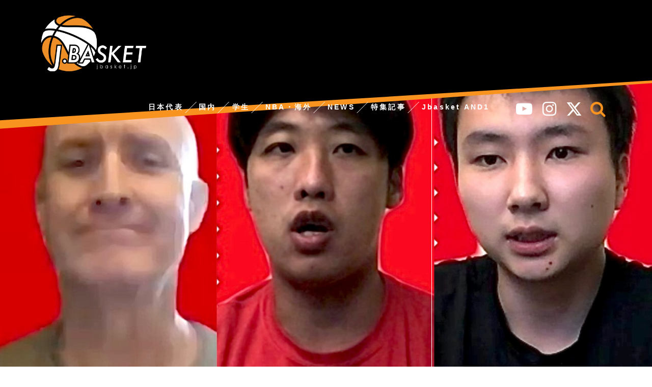

--- FILE ---
content_type: text/html; charset=UTF-8
request_url: https://jbasket.jp/tag/akatsukifive
body_size: 116726
content:
<!doctype html>
<html lang="ja">

	<head>
		    <!-- Global site tag (gtag.js) - Google Analytics -->
  <script async src="https://www.googletagmanager.com/gtag/js?id=UA-143284351-1"></script>
  <script>
    window.dataLayer = window.dataLayer || [];
    function gtag(){dataLayer.push(arguments);}
    gtag('js', new Date());

    gtag('config', 'UA-143284351-1');
  </script>
  <!-- /Global site tag (gtag.js) - Google Analytics -->
  
  
		<meta charset="utf-8">
						
				<meta http-equiv="X-UA-Compatible" content="IE=edge">

		
	




		

		<title>AkatsukiFive  &#8211;  Jbasket /ジェイバスケット</title>
<meta name='robots' content='max-image-preview:large' />
	<style>img:is([sizes="auto" i], [sizes^="auto," i]) { contain-intrinsic-size: 3000px 1500px }</style>
	<link rel='dns-prefetch' href='//ajax.googleapis.com' />
<link rel='dns-prefetch' href='//cdnjs.cloudflare.com' />
<link rel="alternate" type="application/rss+xml" title="Jbasket /ジェイバスケット &raquo; フィード" href="https://jbasket.jp/feed" />
<link rel="alternate" type="application/rss+xml" title="Jbasket /ジェイバスケット &raquo; コメントフィード" href="https://jbasket.jp/comments/feed" />
<link rel="alternate" type="application/rss+xml" title="Jbasket /ジェイバスケット &raquo; AkatsukiFive タグのフィード" href="https://jbasket.jp/tag/akatsukifive/feed" />
<link rel='stylesheet' id='cocoon-style-css' href='https://jbasket.jp/wp/wp-content/themes/cocoon-master/style.css?ver=6.8.2&#038;fver=20251122021550' media='all' />
<style id='cocoon-style-inline-css'>
@media screen and (max-width:480px){.page-body{font-size:16px}}#header-container,#header-container .navi,#navi .navi-in>.menu-header .sub-menu,.article h2,.sidebar h3,.cat-link,.cat-label,.appeal-content .appeal-button,.demo .cat-label,.blogcard-type .blogcard::before,#footer{background-color:#fff}#navi .navi-in a:hover,#footer a:hover{background-color:rgba(255,255,255,.2)}.article h3,.article h4,.article h5,.article h6,.cat-link,.tag-link{border-color:#fff}blockquote::before,blockquote::after,.pager-post-navi a.a-wrap::before{color:rgba(255,255,255,.5)}blockquote,.key-btn{background-color:rgba(255,255,255,.05);border-color:rgba(255,255,255,.5)}pre,.pager-links span,table th,.pagination .current{background-color:rgba(255,255,255,.1);border-color:rgba(255,255,255,.5)}table th,table td,.page-numbers,.page-numbers.dots,.tagcloud a,.list.ecb-entry-border .entry-card-wrap,.related-entries.recb-entry-border .related-entry-card-wrap,.carousel .a-wrap,.pager-post-navi.post-navi-border a.a-wrap,.article .toc,.a-wrap .blogcard,.author-box,.comment-reply-link,.ranking-item{border-color:rgba(255,255,255,.5)}table tr:nth-of-type(2n+1),.page-numbers.dots,.a-wrap:hover,.pagination a:hover,.pagination-next-link:hover,.widget_recent_entries ul li a:hover,.widget_categories ul li a:hover,.widget_archive ul li a:hover,.widget_pages ul li a:hover,.widget_meta ul li a:hover,.widget_rss ul li a:hover,.widget_nav_menu ul li a:hover,.pager-links a:hover span, .tag-link:hover,.tagcloud a:hover{background-color:rgba(255,255,255,.05)}.header,.header .site-name-text,#navi .navi-in a,#navi .navi-in a:hover,.article h2,.sidebar h3,#footer,#footer a{color:#fff}.header,.header .site-name-text,#navi .navi-in a,#navi .navi-in a:hover,.appeal-content .appeal-button,.article h2,.sidebar h3,.cat-link,.cat-label,.blogcard-type .blogcard::before,#footer,#footer a{color:#333}body{color:#333}body.public-page{background-color:#fff}#header-container,#header-container .navi,#navi .navi-in>.menu-header .sub-menu{background-color:#0a0a0a}.header,.header .site-name-text,#navi .navi-in a,#navi .navi-in a:hover{color:#fff}.header,.header .site-name-text,#navi .navi-in a,#navi .navi-in a:hover{color:#fff}#header-container .navi,#navi .navi-in>.menu-header .sub-menu{background-color:#000}#navi .navi-in a,#navi .navi-in a:hover{color:#fff}#navi .navi-in a,#navi .navi-in a:hover{color:#fff}#navi .navi-in a:hover{background-color:rgba(255,255,255,.2)}.main{width:900px}.main{padding:20px 20px}.main{border-width:0}.sidebar{width:310px}.sidebar{padding:9px 5px}.sidebar{border-width:0}.main{margin-right:0;margin-left:0}.wrap{width:1210px}@media screen and (max-width:1214px){ .wrap{width:auto}.main,.sidebar,.sidebar-left .main,.sidebar-left .sidebar{margin:0 .5%}.main{width:67%}.sidebar{padding:10px;width:30%}.entry-card-thumb{width:38%}.entry-card-content{margin-left:40%}}.logo-header img{height:130px;width:auto}.logo-header img{width:243px;height:auto} .toc-checkbox{display:none}.toc-content{visibility:hidden;  height:0;opacity:.2;transition:all .5s ease-out}.toc-checkbox:checked~.toc-content{ visibility:visible;padding-top:.6em;height:100%;opacity:1}.toc-title::after{content:'[開く]';margin-left:.5em;cursor:pointer;font-size:.8em}.toc-title:hover::after{text-decoration:underline}.toc-checkbox:checked+.toc-title::after{content:'[閉じる]'}#respond{display:none}#navi .navi-in>ul>li{width:auto}#navi .navi-in>ul>li>a{padding:0 1.4em}#footer,#footer a,.footer-title{color:#fff}.entry-content>*,.demo .entry-content p{line-height:1.8}.entry-content>*,.demo .entry-content p{margin-top:1.4em;margin-bottom:1.4em}.entry-content>.micro-top{margin-bottom:-1.54em}.entry-content>.micro-balloon{margin-bottom:-1.12em}.entry-content>.micro-bottom{margin-top:-1.54em}.entry-content>.micro-bottom.micro-balloon{margin-top:-1.12em;margin-bottom:1.4em}
</style>
<link rel='stylesheet' id='font-awesome-style-css' href='https://jbasket.jp/wp/wp-content/themes/cocoon-master/webfonts/fontawesome/css/font-awesome.min.css?ver=6.8.2&#038;fver=20231024050811' media='all' />
<link rel='stylesheet' id='icomoon-style-css' href='https://jbasket.jp/wp/wp-content/themes/cocoon-master/webfonts/icomoon/style.css?ver=6.8.2&#038;fver=20251017014346' media='all' />
<link rel='stylesheet' id='slick-theme-style-css' href='https://jbasket.jp/wp/wp-content/themes/cocoon-master/plugins/slick/slick-theme.css?ver=6.8.2&#038;fver=20221220112410' media='all' />
<link rel='stylesheet' id='cocoon-child-style-css' href='https://jbasket.jp/wp/wp-content/themes/cocoon-child-master/style.css?ver=6.8.2&#038;fver=20251122023708' media='all' />
<link rel='stylesheet' id='wp-block-library-css' href='https://jbasket.jp/wp/wp-includes/css/dist/block-library/style.min.css?ver=6.8.2&#038;fver=20250801012412' media='all' />
<style id='global-styles-inline-css'>
:root{--wp--preset--aspect-ratio--square: 1;--wp--preset--aspect-ratio--4-3: 4/3;--wp--preset--aspect-ratio--3-4: 3/4;--wp--preset--aspect-ratio--3-2: 3/2;--wp--preset--aspect-ratio--2-3: 2/3;--wp--preset--aspect-ratio--16-9: 16/9;--wp--preset--aspect-ratio--9-16: 9/16;--wp--preset--color--black: #000000;--wp--preset--color--cyan-bluish-gray: #abb8c3;--wp--preset--color--white: #ffffff;--wp--preset--color--pale-pink: #f78da7;--wp--preset--color--vivid-red: #cf2e2e;--wp--preset--color--luminous-vivid-orange: #ff6900;--wp--preset--color--luminous-vivid-amber: #fcb900;--wp--preset--color--light-green-cyan: #7bdcb5;--wp--preset--color--vivid-green-cyan: #00d084;--wp--preset--color--pale-cyan-blue: #8ed1fc;--wp--preset--color--vivid-cyan-blue: #0693e3;--wp--preset--color--vivid-purple: #9b51e0;--wp--preset--gradient--vivid-cyan-blue-to-vivid-purple: linear-gradient(135deg,rgba(6,147,227,1) 0%,rgb(155,81,224) 100%);--wp--preset--gradient--light-green-cyan-to-vivid-green-cyan: linear-gradient(135deg,rgb(122,220,180) 0%,rgb(0,208,130) 100%);--wp--preset--gradient--luminous-vivid-amber-to-luminous-vivid-orange: linear-gradient(135deg,rgba(252,185,0,1) 0%,rgba(255,105,0,1) 100%);--wp--preset--gradient--luminous-vivid-orange-to-vivid-red: linear-gradient(135deg,rgba(255,105,0,1) 0%,rgb(207,46,46) 100%);--wp--preset--gradient--very-light-gray-to-cyan-bluish-gray: linear-gradient(135deg,rgb(238,238,238) 0%,rgb(169,184,195) 100%);--wp--preset--gradient--cool-to-warm-spectrum: linear-gradient(135deg,rgb(74,234,220) 0%,rgb(151,120,209) 20%,rgb(207,42,186) 40%,rgb(238,44,130) 60%,rgb(251,105,98) 80%,rgb(254,248,76) 100%);--wp--preset--gradient--blush-light-purple: linear-gradient(135deg,rgb(255,206,236) 0%,rgb(152,150,240) 100%);--wp--preset--gradient--blush-bordeaux: linear-gradient(135deg,rgb(254,205,165) 0%,rgb(254,45,45) 50%,rgb(107,0,62) 100%);--wp--preset--gradient--luminous-dusk: linear-gradient(135deg,rgb(255,203,112) 0%,rgb(199,81,192) 50%,rgb(65,88,208) 100%);--wp--preset--gradient--pale-ocean: linear-gradient(135deg,rgb(255,245,203) 0%,rgb(182,227,212) 50%,rgb(51,167,181) 100%);--wp--preset--gradient--electric-grass: linear-gradient(135deg,rgb(202,248,128) 0%,rgb(113,206,126) 100%);--wp--preset--gradient--midnight: linear-gradient(135deg,rgb(2,3,129) 0%,rgb(40,116,252) 100%);--wp--preset--font-size--small: 13px;--wp--preset--font-size--medium: 20px;--wp--preset--font-size--large: 36px;--wp--preset--font-size--x-large: 42px;--wp--preset--spacing--20: 0.44rem;--wp--preset--spacing--30: 0.67rem;--wp--preset--spacing--40: 1rem;--wp--preset--spacing--50: 1.5rem;--wp--preset--spacing--60: 2.25rem;--wp--preset--spacing--70: 3.38rem;--wp--preset--spacing--80: 5.06rem;--wp--preset--shadow--natural: 6px 6px 9px rgba(0, 0, 0, 0.2);--wp--preset--shadow--deep: 12px 12px 50px rgba(0, 0, 0, 0.4);--wp--preset--shadow--sharp: 6px 6px 0px rgba(0, 0, 0, 0.2);--wp--preset--shadow--outlined: 6px 6px 0px -3px rgba(255, 255, 255, 1), 6px 6px rgba(0, 0, 0, 1);--wp--preset--shadow--crisp: 6px 6px 0px rgba(0, 0, 0, 1);}:root { --wp--style--global--content-size: 840px;--wp--style--global--wide-size: 1200px; }:where(body) { margin: 0; }.wp-site-blocks > .alignleft { float: left; margin-right: 2em; }.wp-site-blocks > .alignright { float: right; margin-left: 2em; }.wp-site-blocks > .aligncenter { justify-content: center; margin-left: auto; margin-right: auto; }:where(.wp-site-blocks) > * { margin-block-start: 24px; margin-block-end: 0; }:where(.wp-site-blocks) > :first-child { margin-block-start: 0; }:where(.wp-site-blocks) > :last-child { margin-block-end: 0; }:root { --wp--style--block-gap: 24px; }:root :where(.is-layout-flow) > :first-child{margin-block-start: 0;}:root :where(.is-layout-flow) > :last-child{margin-block-end: 0;}:root :where(.is-layout-flow) > *{margin-block-start: 24px;margin-block-end: 0;}:root :where(.is-layout-constrained) > :first-child{margin-block-start: 0;}:root :where(.is-layout-constrained) > :last-child{margin-block-end: 0;}:root :where(.is-layout-constrained) > *{margin-block-start: 24px;margin-block-end: 0;}:root :where(.is-layout-flex){gap: 24px;}:root :where(.is-layout-grid){gap: 24px;}.is-layout-flow > .alignleft{float: left;margin-inline-start: 0;margin-inline-end: 2em;}.is-layout-flow > .alignright{float: right;margin-inline-start: 2em;margin-inline-end: 0;}.is-layout-flow > .aligncenter{margin-left: auto !important;margin-right: auto !important;}.is-layout-constrained > .alignleft{float: left;margin-inline-start: 0;margin-inline-end: 2em;}.is-layout-constrained > .alignright{float: right;margin-inline-start: 2em;margin-inline-end: 0;}.is-layout-constrained > .aligncenter{margin-left: auto !important;margin-right: auto !important;}.is-layout-constrained > :where(:not(.alignleft):not(.alignright):not(.alignfull)){max-width: var(--wp--style--global--content-size);margin-left: auto !important;margin-right: auto !important;}.is-layout-constrained > .alignwide{max-width: var(--wp--style--global--wide-size);}body .is-layout-flex{display: flex;}.is-layout-flex{flex-wrap: wrap;align-items: center;}.is-layout-flex > :is(*, div){margin: 0;}body .is-layout-grid{display: grid;}.is-layout-grid > :is(*, div){margin: 0;}body{padding-top: 0px;padding-right: 0px;padding-bottom: 0px;padding-left: 0px;}a:where(:not(.wp-element-button)){text-decoration: underline;}:root :where(.wp-element-button, .wp-block-button__link){background-color: #32373c;border-width: 0;color: #fff;font-family: inherit;font-size: inherit;line-height: inherit;padding: calc(0.667em + 2px) calc(1.333em + 2px);text-decoration: none;}.has-black-color{color: var(--wp--preset--color--black) !important;}.has-cyan-bluish-gray-color{color: var(--wp--preset--color--cyan-bluish-gray) !important;}.has-white-color{color: var(--wp--preset--color--white) !important;}.has-pale-pink-color{color: var(--wp--preset--color--pale-pink) !important;}.has-vivid-red-color{color: var(--wp--preset--color--vivid-red) !important;}.has-luminous-vivid-orange-color{color: var(--wp--preset--color--luminous-vivid-orange) !important;}.has-luminous-vivid-amber-color{color: var(--wp--preset--color--luminous-vivid-amber) !important;}.has-light-green-cyan-color{color: var(--wp--preset--color--light-green-cyan) !important;}.has-vivid-green-cyan-color{color: var(--wp--preset--color--vivid-green-cyan) !important;}.has-pale-cyan-blue-color{color: var(--wp--preset--color--pale-cyan-blue) !important;}.has-vivid-cyan-blue-color{color: var(--wp--preset--color--vivid-cyan-blue) !important;}.has-vivid-purple-color{color: var(--wp--preset--color--vivid-purple) !important;}.has-black-background-color{background-color: var(--wp--preset--color--black) !important;}.has-cyan-bluish-gray-background-color{background-color: var(--wp--preset--color--cyan-bluish-gray) !important;}.has-white-background-color{background-color: var(--wp--preset--color--white) !important;}.has-pale-pink-background-color{background-color: var(--wp--preset--color--pale-pink) !important;}.has-vivid-red-background-color{background-color: var(--wp--preset--color--vivid-red) !important;}.has-luminous-vivid-orange-background-color{background-color: var(--wp--preset--color--luminous-vivid-orange) !important;}.has-luminous-vivid-amber-background-color{background-color: var(--wp--preset--color--luminous-vivid-amber) !important;}.has-light-green-cyan-background-color{background-color: var(--wp--preset--color--light-green-cyan) !important;}.has-vivid-green-cyan-background-color{background-color: var(--wp--preset--color--vivid-green-cyan) !important;}.has-pale-cyan-blue-background-color{background-color: var(--wp--preset--color--pale-cyan-blue) !important;}.has-vivid-cyan-blue-background-color{background-color: var(--wp--preset--color--vivid-cyan-blue) !important;}.has-vivid-purple-background-color{background-color: var(--wp--preset--color--vivid-purple) !important;}.has-black-border-color{border-color: var(--wp--preset--color--black) !important;}.has-cyan-bluish-gray-border-color{border-color: var(--wp--preset--color--cyan-bluish-gray) !important;}.has-white-border-color{border-color: var(--wp--preset--color--white) !important;}.has-pale-pink-border-color{border-color: var(--wp--preset--color--pale-pink) !important;}.has-vivid-red-border-color{border-color: var(--wp--preset--color--vivid-red) !important;}.has-luminous-vivid-orange-border-color{border-color: var(--wp--preset--color--luminous-vivid-orange) !important;}.has-luminous-vivid-amber-border-color{border-color: var(--wp--preset--color--luminous-vivid-amber) !important;}.has-light-green-cyan-border-color{border-color: var(--wp--preset--color--light-green-cyan) !important;}.has-vivid-green-cyan-border-color{border-color: var(--wp--preset--color--vivid-green-cyan) !important;}.has-pale-cyan-blue-border-color{border-color: var(--wp--preset--color--pale-cyan-blue) !important;}.has-vivid-cyan-blue-border-color{border-color: var(--wp--preset--color--vivid-cyan-blue) !important;}.has-vivid-purple-border-color{border-color: var(--wp--preset--color--vivid-purple) !important;}.has-vivid-cyan-blue-to-vivid-purple-gradient-background{background: var(--wp--preset--gradient--vivid-cyan-blue-to-vivid-purple) !important;}.has-light-green-cyan-to-vivid-green-cyan-gradient-background{background: var(--wp--preset--gradient--light-green-cyan-to-vivid-green-cyan) !important;}.has-luminous-vivid-amber-to-luminous-vivid-orange-gradient-background{background: var(--wp--preset--gradient--luminous-vivid-amber-to-luminous-vivid-orange) !important;}.has-luminous-vivid-orange-to-vivid-red-gradient-background{background: var(--wp--preset--gradient--luminous-vivid-orange-to-vivid-red) !important;}.has-very-light-gray-to-cyan-bluish-gray-gradient-background{background: var(--wp--preset--gradient--very-light-gray-to-cyan-bluish-gray) !important;}.has-cool-to-warm-spectrum-gradient-background{background: var(--wp--preset--gradient--cool-to-warm-spectrum) !important;}.has-blush-light-purple-gradient-background{background: var(--wp--preset--gradient--blush-light-purple) !important;}.has-blush-bordeaux-gradient-background{background: var(--wp--preset--gradient--blush-bordeaux) !important;}.has-luminous-dusk-gradient-background{background: var(--wp--preset--gradient--luminous-dusk) !important;}.has-pale-ocean-gradient-background{background: var(--wp--preset--gradient--pale-ocean) !important;}.has-electric-grass-gradient-background{background: var(--wp--preset--gradient--electric-grass) !important;}.has-midnight-gradient-background{background: var(--wp--preset--gradient--midnight) !important;}.has-small-font-size{font-size: var(--wp--preset--font-size--small) !important;}.has-medium-font-size{font-size: var(--wp--preset--font-size--medium) !important;}.has-large-font-size{font-size: var(--wp--preset--font-size--large) !important;}.has-x-large-font-size{font-size: var(--wp--preset--font-size--x-large) !important;}
:root :where(.wp-block-pullquote){font-size: 1.5em;line-height: 1.6;}
</style>
<link rel='stylesheet' id='contact-form-7-css' href='https://jbasket.jp/wp/wp-content/plugins/contact-form-7/includes/css/styles.css?ver=6.1.1&#038;fver=20250813030303' media='all' />
<!-- Cocoon noindex nofollow -->
<meta name="robots" content="noindex,follow">
<!-- Cocoon next -->
<link rel="next" href="https://jbasket.jp/tag/akatsukifive/page/2" />
<!-- Cocoon canonical -->
<link rel="canonical" href="https://jbasket.jp/tag/akatsukifive">

<!-- OGP -->
<meta property="og:type" content="website">
<meta property="og:description" content="「AkatsukiFive」の記事一覧です。">
<meta property="og:title" content="  AkatsukiFive | Jbasket /ジェイバスケット">
<meta property="og:url" content="https://jbasket.jp/tag/akatsukifive">
<meta property="og:image" content="https://jbasket.jp/wp/wp-content/uploads/2022/04/OGP.png">
<meta property="og:site_name" content="Jbasket /ジェイバスケット">
<meta property="og:locale" content="ja_JP">
<meta property="article:published_time" content="2022-07-22T20:28:42+09:00" />
<meta property="article:modified_time" content="2022-07-23T14:12:18+09:00" />
<meta property="article:section" content="日本代表">
<meta property="article:section" content="AsiaCup">
<meta property="article:tag" content="トム・ホーバス">
<meta property="article:tag" content="AkatsukiFive">
<meta property="article:tag" content="FIBAasiacup">
<meta property="article:tag" content="富永啓生">
<meta property="article:tag" content="FIBA 3x3ワールドカップ2023アジア地区予選">
<meta property="article:tag" content="FIBAAsiacup2022">
<meta property="article:tag" content="張本天傑">
<!-- /OGP -->

<!-- Twitter Card -->
<meta name="twitter:card" content="summary">
<meta name="twitter:description" content="「AkatsukiFive」の記事一覧です。">
<meta name="twitter:title" content="  AkatsukiFive | Jbasket /ジェイバスケット">
<meta name="twitter:url" content="https://jbasket.jp/tag/akatsukifive">
<meta name="twitter:image" content="https://jbasket.jp/wp/wp-content/uploads/2022/04/OGP.png">
<meta name="twitter:domain" content="jbasket.jp">
<meta name="twitter:creator" content="@">
<meta name="twitter:site" content="@">
<!-- /Twitter Card -->
<link rel="icon" href="https://jbasket.jp/wp/wp-content/uploads/2019/06/cropped-icon-32x32.jpg" sizes="32x32" />
<link rel="icon" href="https://jbasket.jp/wp/wp-content/uploads/2019/06/cropped-icon-192x192.jpg" sizes="192x192" />
<link rel="apple-touch-icon" href="https://jbasket.jp/wp/wp-content/uploads/2019/06/cropped-icon-180x180.jpg" />
<meta name="msapplication-TileImage" content="https://jbasket.jp/wp/wp-content/uploads/2019/06/cropped-icon-270x270.jpg" />

		
		
		
<script>
	// document.addEventListener('DOMContentLoaded', function() {
	// 	if ('serviceWorker' in navigator) {
	// 		navigator.serviceWorker.getRegistration()
	// 			.then(registration => {
	// 				registration.unregister();
	// 		})
	// 	}
	// }, false);
</script>

		
<meta name="viewport" content="width=device-width">
<script src="https://ajax.googleapis.com/ajax/libs/jquery/1.9.1/jquery.min.js"></script>
<script type="text/javascript">
jQuery(function($) {
 	var ViewPort = {
 		width: 'device-width',
 		initialScale: '1.0',
 		minimumScale: '0.25',
 		maximumScale: '1.6',

                //こちらの設定はご自由に
 		modes : {
 			sp: {
 				width:'device-width',
 				initialScale: '1.0',
 				minimumScale: '0.25',
 				maximumScale: '1.6'
 			},
 			pc: {
 				width: '1400',
 				initialScale: '0.25',
 				minimumScale: '0.25',
 				maximumScale: '1.0'
 			}
 		},
 		currentMode : 'sp',

                //ページ読込み時に実行 Cookieから設定を読み出す
 		init: function () {
 		    if ($.cookie('viewport-mode')) {
 		    var modeName = $.cookie("viewport-mode");
 			    this.changeMode(modeName);
                    }
 		},

                //スマホ向けとPC向けを切り替え
 		changeMode: function(modeName){
 			var mode = this.modes[modeName];
 			$.cookie('viewport-mode', modeName); //Cookieに値を設定
 			this.width = mode.width;
 			this.initialScale = mode.initialScale;
 			this.minimumScale = mode.minimumScale;
 			this.maximumScale = mode.maximumScale;
 			this.currentMode = modeName;
 			this.applyMetaTag();
 		},

                //現在の設定でmetaタグを差し替える
 		applyMetaTag: function (){
var content = 'width=' + this.width + ', initial-scale=' + this.initialScale + ', minimum-scale=' + this.minimumScale + ', maximum-scale=' + this.maximumScale;
 			$('meta[name=viewport]').attr('content', content);
 		},
 	};

 	ViewPort.init();

 	$('#pc-site-change-button').on('click', '', function(){
 		ViewPort.changeMode('pc');
 	});

 	$('#sp-site-change-button').on('click', '', function(){
 		ViewPort.changeMode('sp');
 	});

});
</script>
<script src="https://jbasket.jp/wp/wp-content/themes/cocoon-child-master/jquery.cookie.js"></script>		<script data-ad-client="ca-pub-2494953742129742" async src="https://pagead2.googlesyndication.com/pagead/js/adsbygoogle.js"></script>




	</head>

<script async src="https://securepubads.g.doubleclick.net/tag/js/gpt.js"></script>
<script>
  window.googletag = window.googletag || {cmd: []};
  googletag.cmd.push(function() {
    googletag.defineSlot('/9176203/1727853', [320, 50], 'div-gpt-ad-1608100740414-0').addService(googletag.pubads());
    googletag.defineSlot('/9176203/1727852', [[300, 250], [336, 280]], 'div-gpt-ad-1608100823456-0').addService(googletag.pubads());
    googletag.defineSlot('/9176203/1727851', [[300, 250], [336, 280]], 'div-gpt-ad-1608100896699-0').addService(googletag.pubads());
    googletag.defineSlot('/9176203/1727850', [[300, 250], [336, 280]], 'div-gpt-ad-1608100967165-0').addService(googletag.pubads());
    googletag.pubads().enableSingleRequest();
    googletag.pubads().collapseEmptyDivs(); //空のdivを閉じる
    googletag.enableServices();
  });
</script>	
	
	
	<body class="archive tag tag-akatsukifive tag-248 wp-theme-cocoon-master wp-child-theme-cocoon-child-master public-page page-body ff-yu-gothic fz-18px fw-300 hlt-top-menu-wrap ect-vertical-card-2-wrap rect-entry-card-wrap no-scrollable-sidebar no-scrollable-main sidebar-right mblt-none author-guest no-sp-snippet no-sp-snippet-related" itemscope itemtype="https://schema.org/WebPage">

		
		

		
<div class="wrapper">
<div id="container" class="container cf">
  
<header id="header" class="header cf" itemscope itemtype="https://schema.org/WPHeader">
			  
			<div class="header-contents clearfix">
				<h1 class="logo"><a href="https://jbasket.jp/"><span>J.BASKET,ジェイバスケット</span></a></h1>
				<div id="nav_toggle" class="for_sp">
				<div>
					<span></span>
					<span></span>
					<span></span>
				</div>
				</div>
				
				<nav class="for_sp sp_header_menu">
				<ul class="accordion1">
	<li class="serch_space">
		<form class="search-box input-box" method="get" action="https://jbasket.jp/">
  <input type="text" placeholder="サイト内を検索" name="s" class="search-edit" aria-label="input">
  <button type="submit" class="search-submit" role="button" aria-label="button">検索</button>
</form>

	</li>
	
	<li>
		<p>日本代表</p>
		<ul class="inner">
			<li><a href="https://jbasket.jp//男子日本代表">男子</a></li>
			<li><a href="https://jbasket.jp//女子日本代表">女子</a></li>
			<li><a href="https://jbasket.jp//日本代表3x3">日本代表3×3</a></li>
		</ul>
	</li>
	
	<li>
		<p>国内</p>
		<ul class="inner">
			<li><a href="https://jbasket.jp//b-leag">Bリーグ</a></li>
			<li><a href="https://jbasket.jp//天皇杯">天皇杯</a></li>
			<li><a href="https://jbasket.jp//皇后杯">皇后杯</a></li>
			<li><a href="https://jbasket.jp//w-league">Ｗリーグ</a></li>
			<li><a href="https://jbasket.jp//3x3">3×3</a></li>
		</ul>
	</li>
	
	<li>
		<p>学生</p>
		<ul class="inner">
			<li><a href="https://jbasket.jp//university">大学</a></li>
			<li><a href="https://jbasket.jp//high-school">高校</a></li>
			<li><a href="https://jbasket.jp//under-category">アンダーカテゴリー</a></li>
		</ul>
	</li>
	
	<li><a href="https://jbasket.jp//nba・海外">NBA・海外</a></li>
	
	<li><a href="https://jbasket.jp/category/news">NEWS</a></li>
	<li>
		<p>特集記事</p>
		<ul class="inner">
			<!--<li><a href="https://jbasket.jp/category/podcast">Podcast</a></li>-->
			<li><a href="https://jbasket.jp/category/interview">対談</a></li>
			<li><a href="https://jbasket.jp/category/jreport">レポ</a></li>
			<li><a href="https://jbasket.jp/category/feauture">コラム・feauture</a></li>
			<!--<li><a href="https://jbasket.jp/category/blog">編集長ブログ</a></li>-->
		</ul>
	</li>
	<li><a href="https://jbasket.bitfan.id/" target="_blank">Jbasket AND1</a></li>
	
	<li><a href="https://jbasket.jp/company/">運営会社</a></li>
	<li><a href="https://jbasket.jp/about-ad/">広告掲載について</a></li>
	<li><a href="https://jbasket.jp/privacy-policy/">プライバシーポリシー</a></li>
	<li><a href="https://jbasket.jp/sitemap/">サイトマップ</a></li>
	
</ul>
				</nav>
				
				<div class="for_sp header_sns clearfix">
					<ul>
						<li><a href="https://twitter.com/jbasket_jp" target="_blank"><svg height="1em" viewBox="0 0 512 512"><path d="M389.2 48h70.6L305.6 224.2 487 464H345L233.7 318.6 106.5 464H35.8L200.7 275.5 26.8 48H172.4L272.9 180.9 389.2 48zM364.4 421.8h39.1L151.1 88h-42L364.4 421.8z"/></svg></a></li>
						<li><a href="https://www.instagram.com/jbasket_jp/" target="_blank"><i class="fa fa-instagram"></i><span>instagram</span></a></li>
						<li class=""><a href="https://www.youtube.com/channel/UCHv43wB8fwZuy1HPI-lt3tA" target="_blank"><i class="fa fa-youtube-play"></i><span>youtube</span></a></li>
					</ul>
				</div>
				
				<div class="pc_menu_box">
				<nav class="pc_mainmenu">
				<ul class="accordion2 orrange">
					<li>
						<p>日本代表</p>
						<ul class="inner">
							<li><a href="https://jbasket.jp//男子日本代表">男子</a></li>
							<li><a href="https://jbasket.jp//女子日本代表">女子</a></li>
							<li><a href="https://jbasket.jp//日本代表3x3">3×3</a></li>
						</ul>
					</li>

					<!--
					<li>
						<p>Bリーグ</p>
						<ul class="inner">
							<li><a href="https://jbasket.jp//w-league">PREMIER</a></li>
							<li><a href="https://jbasket.jp//nba">ONE</a></li>
							<li><a href="https://jbasket.jp//university">NEXT</a></li>
						</ul>
					</li>
					-->
					<li>
						<p>国内</p>
						<ul class="inner">
							<li><a href="https://jbasket.jp//b-leag">Bリーグ</a></li>
							<li><a href="https://jbasket.jp//天皇杯">天皇杯</a></li>
							<li><a href="https://jbasket.jp//皇后杯">皇后杯</a></li>
							<li><a href="https://jbasket.jp//w-league">Ｗリーグ</a></li>
							<li><a href="https://jbasket.jp//3x3">3×3</a></li>
						</ul>
					</li>
					<li>
						<p>学生</p>
						<ul class="inner">
							<li><a href="https://jbasket.jp//university">大学</a></li>
							<li><a href="https://jbasket.jp//high-school">高校</a></li>
							<li><a href="https://jbasket.jp//under-category">アンダーカテゴリー</a></li>
						</ul>
					</li>
					<li><a href="https://jbasket.jp//nba・海外">NBA・海外</a></li>
					<li><a href="https://jbasket.jp//news">NEWS</a></li>
					<li>
						<p>特集記事</p>
						<ul class="inner inner02">
							<li><a href="https://jbasket.jp//interview">対談</a></li>
							<li><a href="https://jbasket.jp//jreport">レポ</a></li>
							<li><a href="https://jbasket.jp//feauture">コラム・feauture</a></li>
						</ul>
					</li>
					<li><a href="https://jbasket.bitfan.id/" target="_blank">Jbasket AND1</a></li>
				</ul>
				
				<div class="pc_othermenu accordion2">
						<ul>
							<li class=""><a href="https://www.youtube.com/channel/UCHv43wB8fwZuy1HPI-lt3tA" target="_blank"><i class="fa fa-youtube-play" aria-hidden="true"></i><span>youtube</span></a></li>
							<li><a href="https://www.instagram.com/jbasket_jp/" target="_blank"><i class="fa fa-instagram" aria-hidden="true"></i><span>instagram</span></a></li>
							<li><a href="https://twitter.com/jbasket_jp" target="_blank"><svg height="1em" viewBox="0 0 512 512"><path d="M389.2 48h70.6L305.6 224.2 487 464H345L233.7 318.6 106.5 464H35.8L200.7 275.5 26.8 48H172.4L272.9 180.9 389.2 48zM364.4 421.8h39.1L151.1 88h-42L364.4 421.8z"/></svg></a></li>
							<li>
								<p class="serch"><i class="fa fa-search" aria-hidden="true"></i><span>serch</span></p>
								<ul class="inner inner05">
									<li><a><form class="search-box input-box" method="get" action="https://jbasket.jp/">
  <input type="text" placeholder="サイト内を検索" name="s" class="search-edit" aria-label="input">
  <button type="submit" class="search-submit" role="button" aria-label="button">検索</button>
</form>

</a></li>
								</ul>
							</li>
						</ul>
					</div>	
				</nav>
				<div class="inner_menu_bg"></div>
				</div>
			</div>
			  

		</header>


<div class="category_page_top">
<div class="category_top_post">
		<div>
			
						<figure>
				<a href="https://jbasket.jp/%e6%97%a5%e6%9c%ac%e4%bb%a3%e8%a1%a8/26379.html">
				<div class="eye-catch-wrap">
<figure class="eye-catch" itemprop="image" itemscope itemtype="https://schema.org/ImageObject">
  <img width="2560" height="1439" src="https://jbasket.jp/wp/wp-content/uploads/2022/07/4DCBCACB-740D-459B-B578-79A5B46005F0-scaled.jpeg" class="attachment-2560x1439 size-2560x1439 eye-catch-image wp-post-image" alt="" decoding="async" fetchpriority="high" srcset="https://jbasket.jp/wp/wp-content/uploads/2022/07/4DCBCACB-740D-459B-B578-79A5B46005F0-scaled.jpeg 2560w, https://jbasket.jp/wp/wp-content/uploads/2022/07/4DCBCACB-740D-459B-B578-79A5B46005F0-300x169.jpeg 300w, https://jbasket.jp/wp/wp-content/uploads/2022/07/4DCBCACB-740D-459B-B578-79A5B46005F0-1024x575.jpeg 1024w, https://jbasket.jp/wp/wp-content/uploads/2022/07/4DCBCACB-740D-459B-B578-79A5B46005F0-768x432.jpeg 768w, https://jbasket.jp/wp/wp-content/uploads/2022/07/4DCBCACB-740D-459B-B578-79A5B46005F0-1536x863.jpeg 1536w, https://jbasket.jp/wp/wp-content/uploads/2022/07/4DCBCACB-740D-459B-B578-79A5B46005F0-2048x1151.jpeg 2048w, https://jbasket.jp/wp/wp-content/uploads/2022/07/4DCBCACB-740D-459B-B578-79A5B46005F0-240x135.jpeg 240w, https://jbasket.jp/wp/wp-content/uploads/2022/07/4DCBCACB-740D-459B-B578-79A5B46005F0-320x180.jpeg 320w, https://jbasket.jp/wp/wp-content/uploads/2022/07/4DCBCACB-740D-459B-B578-79A5B46005F0-640x360.jpeg 640w, https://jbasket.jp/wp/wp-content/uploads/2022/07/4DCBCACB-740D-459B-B578-79A5B46005F0-812x457.jpeg 812w" sizes="(max-width: 2560px) 100vw, 2560px" />  <meta itemprop="url" content="https://jbasket.jp/wp/wp-content/uploads/2022/07/4DCBCACB-740D-459B-B578-79A5B46005F0-scaled.jpeg">
  <meta itemprop="width" content="2560">
  <meta itemprop="height" content="1439">
  <span class="cat-label cat-label-537">日本代表</span></figure>
</div>
				</a>
			</figure>
						
			
		</div>
</div>



</div>



  
  

  
  
  
  
  
  <div id="content" class="content cf">

    <div id="content-in" class="content-in wrap">

        <main id="main" class="main" itemscope itemtype="https://schema.org/Blog">
<div class="category_page_contents">
<a href="" class="entry-card-wrap a-wrap border-element cf">
<div class="top_post_contents">
		<div class="postinfo clearfix">
			<span class="post-date">2019.05.10</span>
			<span class="post-cate"><span class="cat-label cat-label-3">Bリーグ</span></span>			
		</div>
      <h3 class="entry-card-title card-title e-card-title" itemprop="headline">テスト２</h3>
            <div class="entry-card-snippet card-snippet e-card-snippet">
              </div>
            <div class="entry-card-meta card-meta e-card-meta">
        <div class="entry-card-info e-card-info">
                                                          </div>
        <div class="entry-card-categorys"><span class="entry-category">Bリーグ</span></div>
      </div>
</div>
</a>
<div id="list" class="list ect-entry-card">

<a href="https://jbasket.jp/%e6%97%a5%e6%9c%ac%e4%bb%a3%e8%a1%a8/26379.html" class="entry-card-wrap a-wrap border-element cf" title="【アジアカップオーストラリア戦振り返って】トム・ホーバスHC「明るい日本の未来を感じる事が出来た」">
  <article id="post-26379" class="post-26379 entry-card e-card cf post type-post status-publish format-standard has-post-thumbnail hentry category-537-post category-asiacup-post tag-227-post tag-akatsukifive-post tag-fibaasiacup-post tag-1244-post tag-fiba-3x32023-post tag-fibaasiacup2022-post tag-179-post">
    <figure class="entry-card-thumb card-thumb e-card-thumb 日本代表">
              <img width="812" height="457" src="https://jbasket.jp/wp/wp-content/uploads/2022/07/4DCBCACB-740D-459B-B578-79A5B46005F0-812x457.jpeg" class="entry-card-thumb-image card-thumb-image wp-post-image" alt="" decoding="async" srcset="https://jbasket.jp/wp/wp-content/uploads/2022/07/4DCBCACB-740D-459B-B578-79A5B46005F0-812x457.jpeg 812w, https://jbasket.jp/wp/wp-content/uploads/2022/07/4DCBCACB-740D-459B-B578-79A5B46005F0-300x169.jpeg 300w, https://jbasket.jp/wp/wp-content/uploads/2022/07/4DCBCACB-740D-459B-B578-79A5B46005F0-1024x575.jpeg 1024w, https://jbasket.jp/wp/wp-content/uploads/2022/07/4DCBCACB-740D-459B-B578-79A5B46005F0-768x432.jpeg 768w, https://jbasket.jp/wp/wp-content/uploads/2022/07/4DCBCACB-740D-459B-B578-79A5B46005F0-1536x863.jpeg 1536w, https://jbasket.jp/wp/wp-content/uploads/2022/07/4DCBCACB-740D-459B-B578-79A5B46005F0-2048x1151.jpeg 2048w, https://jbasket.jp/wp/wp-content/uploads/2022/07/4DCBCACB-740D-459B-B578-79A5B46005F0-240x135.jpeg 240w, https://jbasket.jp/wp/wp-content/uploads/2022/07/4DCBCACB-740D-459B-B578-79A5B46005F0-320x180.jpeg 320w, https://jbasket.jp/wp/wp-content/uploads/2022/07/4DCBCACB-740D-459B-B578-79A5B46005F0-640x360.jpeg 640w" sizes="(max-width: 812px) 100vw, 812px" />          </figure><!-- /.entry-card-thumb -->

    <div class="entry-card-content card-content e-card-content">
		<div class="postinfo clearfix">
			<span class="post-date">2022.07.22</span>
			<span class="cat-label"><span class="cat-name">日本代表</span></span>	
		</div>
		<h3 class="entry-card-title card-title e-card-title" itemprop="headline">【アジアカップオーストラリア戦振り返って】トム・ホーバスHC「明るい日本の未来を感じる事が出来た」</h3>
            <div class="entry-card-snippet card-snippet e-card-snippet">
              </div>
            <div class="entry-card-meta card-meta e-card-meta">
        <div class="entry-card-info e-card-info">
                                                          </div>
        <div class="entry-card-categorys"><span class="entry-category">日本代表</span><span class="entry-category">AsiaCup</span></div>
      </div>
    </div><!-- /.entry-card-content -->
  </article>
</a>






<a href="https://jbasket.jp/%e6%97%a5%e6%9c%ac%e4%bb%a3%e8%a1%a8/26357.html" class="entry-card-wrap a-wrap border-element cf" title="【FIBAアジアカップ2022】渡邊雄太欠場の中追い上げを見せたがアジア杯ベスト8敗退/ 富永啓生33得点(3P8本)、張本天傑ダンクで日本を鼓舞">
  <article id="post-26357" class="post-26357 entry-card e-card cf post type-post status-publish format-standard has-post-thumbnail hentry category-537-post category-asiacup-post tag-92-post tag-193-post tag-akatsukifive-post tag-fibaasiacup-post tag-1244-post tag-fibaasiacup2022-post">
    <figure class="entry-card-thumb card-thumb e-card-thumb 日本代表">
              <img width="812" height="457" src="https://jbasket.jp/wp/wp-content/uploads/2022/07/874EEBCE-800E-40FA-A7E0-0A51C4B997E5-812x457.jpeg" class="entry-card-thumb-image card-thumb-image wp-post-image" alt="" decoding="async" srcset="https://jbasket.jp/wp/wp-content/uploads/2022/07/874EEBCE-800E-40FA-A7E0-0A51C4B997E5-812x457.jpeg 812w, https://jbasket.jp/wp/wp-content/uploads/2022/07/874EEBCE-800E-40FA-A7E0-0A51C4B997E5-240x135.jpeg 240w, https://jbasket.jp/wp/wp-content/uploads/2022/07/874EEBCE-800E-40FA-A7E0-0A51C4B997E5-320x180.jpeg 320w, https://jbasket.jp/wp/wp-content/uploads/2022/07/874EEBCE-800E-40FA-A7E0-0A51C4B997E5-640x360.jpeg 640w" sizes="(max-width: 812px) 100vw, 812px" />          </figure><!-- /.entry-card-thumb -->

    <div class="entry-card-content card-content e-card-content">
		<div class="postinfo clearfix">
			<span class="post-date">2022.07.22</span>
			<span class="cat-label"><span class="cat-name">日本代表</span></span>	
		</div>
		<h3 class="entry-card-title card-title e-card-title" itemprop="headline">【FIBAアジアカップ2022】渡邊雄太欠場の中追い上げを見せたがアジア杯ベスト8敗退/ 富永啓生33得点(3P8本)、張本天傑ダンクで日本...</h3>
            <div class="entry-card-snippet card-snippet e-card-snippet">
              </div>
            <div class="entry-card-meta card-meta e-card-meta">
        <div class="entry-card-info e-card-info">
                                                          </div>
        <div class="entry-card-categorys"><span class="entry-category">日本代表</span><span class="entry-category">AsiaCup</span></div>
      </div>
    </div><!-- /.entry-card-content -->
  </article>
</a>






<a href="https://jbasket.jp/%e6%97%a5%e6%9c%ac%e4%bb%a3%e8%a1%a8/26346.html" class="entry-card-wrap a-wrap border-element cf" title="【FIBAアジアカップ2022】準々決勝オーストラリア戦は富樫勇樹「インサイドで圧倒するのは難しい スリーポイント入れないといけない」">
  <article id="post-26346" class="post-26346 entry-card e-card cf post type-post status-publish format-standard has-post-thumbnail hentry category-537-post category-asiacup-post tag-fibaasiacup2022-post tag-92-post tag-227-post tag-akatsukifive-post tag-fibaasiacup-post tag-1458-post tag-1461-post">
    <figure class="entry-card-thumb card-thumb e-card-thumb 日本代表">
              <img width="812" height="457" src="https://jbasket.jp/wp/wp-content/uploads/2022/07/8BF137E1-AE0C-4784-8AD0-65834CB3BD58-812x457.jpeg" class="entry-card-thumb-image card-thumb-image wp-post-image" alt="" decoding="async" loading="lazy" srcset="https://jbasket.jp/wp/wp-content/uploads/2022/07/8BF137E1-AE0C-4784-8AD0-65834CB3BD58-812x457.jpeg 812w, https://jbasket.jp/wp/wp-content/uploads/2022/07/8BF137E1-AE0C-4784-8AD0-65834CB3BD58-240x135.jpeg 240w, https://jbasket.jp/wp/wp-content/uploads/2022/07/8BF137E1-AE0C-4784-8AD0-65834CB3BD58-320x180.jpeg 320w, https://jbasket.jp/wp/wp-content/uploads/2022/07/8BF137E1-AE0C-4784-8AD0-65834CB3BD58-640x360.jpeg 640w" sizes="auto, (max-width: 812px) 100vw, 812px" />          </figure><!-- /.entry-card-thumb -->

    <div class="entry-card-content card-content e-card-content">
		<div class="postinfo clearfix">
			<span class="post-date">2022.07.20</span>
			<span class="cat-label"><span class="cat-name">日本代表</span></span>	
		</div>
		<h3 class="entry-card-title card-title e-card-title" itemprop="headline">【FIBAアジアカップ2022】準々決勝オーストラリア戦は富樫勇樹「インサイドで圧倒するのは難しい スリーポイント入れないといけない」</h3>
            <div class="entry-card-snippet card-snippet e-card-snippet">
              </div>
            <div class="entry-card-meta card-meta e-card-meta">
        <div class="entry-card-info e-card-info">
                                                          </div>
        <div class="entry-card-categorys"><span class="entry-category">日本代表</span><span class="entry-category">AsiaCup</span></div>
      </div>
    </div><!-- /.entry-card-content -->
  </article>
</a>






<a href="https://jbasket.jp/%e6%97%a5%e6%9c%ac%e4%bb%a3%e8%a1%a8/26332.html" class="entry-card-wrap a-wrap border-element cf" title="【FIBAアジアカップ2022】日本がフィリピンに勝利して準々決勝進出決定/21日19:30決戦日本vsオーストラリア">
  <article id="post-26332" class="post-26332 entry-card e-card cf post type-post status-publish format-standard has-post-thumbnail hentry category-537-post category-asiacup-post tag-1461-post tag-fibaasiacup2022-post tag-92-post tag-193-post tag-akatsukifive-post tag-fibaasiacup-post tag-1110-post">
    <figure class="entry-card-thumb card-thumb e-card-thumb 日本代表">
              <img width="812" height="457" src="https://jbasket.jp/wp/wp-content/uploads/2022/07/EE402925-7600-428C-ACD8-77095D75197B-812x457.jpeg" class="entry-card-thumb-image card-thumb-image wp-post-image" alt="" decoding="async" loading="lazy" srcset="https://jbasket.jp/wp/wp-content/uploads/2022/07/EE402925-7600-428C-ACD8-77095D75197B-812x457.jpeg 812w, https://jbasket.jp/wp/wp-content/uploads/2022/07/EE402925-7600-428C-ACD8-77095D75197B-240x135.jpeg 240w, https://jbasket.jp/wp/wp-content/uploads/2022/07/EE402925-7600-428C-ACD8-77095D75197B-320x180.jpeg 320w, https://jbasket.jp/wp/wp-content/uploads/2022/07/EE402925-7600-428C-ACD8-77095D75197B-640x360.jpeg 640w" sizes="auto, (max-width: 812px) 100vw, 812px" />          </figure><!-- /.entry-card-thumb -->

    <div class="entry-card-content card-content e-card-content">
		<div class="postinfo clearfix">
			<span class="post-date">2022.07.20</span>
			<span class="cat-label"><span class="cat-name">日本代表</span></span>	
		</div>
		<h3 class="entry-card-title card-title e-card-title" itemprop="headline">【FIBAアジアカップ2022】日本がフィリピンに勝利して準々決勝進出決定/21日19:30決戦日本vsオーストラリア</h3>
            <div class="entry-card-snippet card-snippet e-card-snippet">
              </div>
            <div class="entry-card-meta card-meta e-card-meta">
        <div class="entry-card-info e-card-info">
                                                          </div>
        <div class="entry-card-categorys"><span class="entry-category">日本代表</span><span class="entry-category">AsiaCup</span></div>
      </div>
    </div><!-- /.entry-card-content -->
  </article>
</a>






<a href="https://jbasket.jp/%e6%97%a5%e6%9c%ac%e4%bb%a3%e8%a1%a8/26306.html" class="entry-card-wrap a-wrap border-element cf" title="【FIBAアジアカップ2022】ベスト8へ19日フィリピン戦/ 渡邊雄太「負ける時は負ける、変に考えずに引きずる必要は全くない」/張本天傑、井上宗一郎、ホーバスHCコメント">
  <article id="post-26306" class="post-26306 entry-card e-card cf post type-post status-publish format-standard has-post-thumbnail hentry category-537-post category-asiacup-post tag-fibaasiacup-post tag-1475-post tag-fibaasiacup2022-post tag-179-post tag-193-post tag-227-post tag-akatsukifive-post">
    <figure class="entry-card-thumb card-thumb e-card-thumb 日本代表">
              <img width="812" height="457" src="https://jbasket.jp/wp/wp-content/uploads/2022/07/9E1DA916-C5AB-4DC3-A431-FFCD82C09E4A-812x457.jpeg" class="entry-card-thumb-image card-thumb-image wp-post-image" alt="" decoding="async" loading="lazy" srcset="https://jbasket.jp/wp/wp-content/uploads/2022/07/9E1DA916-C5AB-4DC3-A431-FFCD82C09E4A-812x457.jpeg 812w, https://jbasket.jp/wp/wp-content/uploads/2022/07/9E1DA916-C5AB-4DC3-A431-FFCD82C09E4A-240x135.jpeg 240w, https://jbasket.jp/wp/wp-content/uploads/2022/07/9E1DA916-C5AB-4DC3-A431-FFCD82C09E4A-320x180.jpeg 320w, https://jbasket.jp/wp/wp-content/uploads/2022/07/9E1DA916-C5AB-4DC3-A431-FFCD82C09E4A-640x360.jpeg 640w" sizes="auto, (max-width: 812px) 100vw, 812px" />          </figure><!-- /.entry-card-thumb -->

    <div class="entry-card-content card-content e-card-content">
		<div class="postinfo clearfix">
			<span class="post-date">2022.07.18</span>
			<span class="cat-label"><span class="cat-name">日本代表</span></span>	
		</div>
		<h3 class="entry-card-title card-title e-card-title" itemprop="headline">【FIBAアジアカップ2022】ベスト8へ19日フィリピン戦/ 渡邊雄太「負ける時は負ける、変に考えずに引きずる必要は全くない」/張本天傑、...</h3>
            <div class="entry-card-snippet card-snippet e-card-snippet">
              </div>
            <div class="entry-card-meta card-meta e-card-meta">
        <div class="entry-card-info e-card-info">
                                                          </div>
        <div class="entry-card-categorys"><span class="entry-category">日本代表</span><span class="entry-category">AsiaCup</span></div>
      </div>
    </div><!-- /.entry-card-content -->
  </article>
</a>






<a href="https://jbasket.jp/%e3%83%af%e3%83%bc%e3%83%ab%e3%83%89%e3%82%ab%e3%83%83%e3%83%97/26294.html" class="entry-card-wrap a-wrap border-element cf" title="【FIBAU17WWC】日本はドイツに敗れ8位で今大会終了 八木悠香フリースロー部門で1位 FG%部門6位/ 優勝はアメリカ連覇">
  <article id="post-26294" class="post-26294 entry-card e-card cf post type-post status-publish format-standard has-post-thumbnail hentry category-u17-post category-1335-post tag-1773-post tag-1774-post tag-fibau17-post tag-fibau17wwc-post tag-1791-post tag-akatsukifive-post">
    <figure class="entry-card-thumb card-thumb e-card-thumb 日本代表U17">
              <img width="812" height="457" src="https://jbasket.jp/wp/wp-content/uploads/2022/07/3F93569F-39A4-4048-BCD8-F9D61D3EE4AE-812x457.jpeg" class="entry-card-thumb-image card-thumb-image wp-post-image" alt="" decoding="async" loading="lazy" srcset="https://jbasket.jp/wp/wp-content/uploads/2022/07/3F93569F-39A4-4048-BCD8-F9D61D3EE4AE-812x457.jpeg 812w, https://jbasket.jp/wp/wp-content/uploads/2022/07/3F93569F-39A4-4048-BCD8-F9D61D3EE4AE-240x135.jpeg 240w, https://jbasket.jp/wp/wp-content/uploads/2022/07/3F93569F-39A4-4048-BCD8-F9D61D3EE4AE-320x180.jpeg 320w, https://jbasket.jp/wp/wp-content/uploads/2022/07/3F93569F-39A4-4048-BCD8-F9D61D3EE4AE-640x360.jpeg 640w" sizes="auto, (max-width: 812px) 100vw, 812px" />          </figure><!-- /.entry-card-thumb -->

    <div class="entry-card-content card-content e-card-content">
		<div class="postinfo clearfix">
			<span class="post-date">2022.07.18</span>
			<span class="cat-label"><span class="cat-name">日本代表U17</span></span>	
		</div>
		<h3 class="entry-card-title card-title e-card-title" itemprop="headline">【FIBAU17WWC】日本はドイツに敗れ8位で今大会終了 八木悠香フリースロー部門で1位 FG%部門6位/ 優勝はアメリカ連覇</h3>
            <div class="entry-card-snippet card-snippet e-card-snippet">
              </div>
            <div class="entry-card-meta card-meta e-card-meta">
        <div class="entry-card-info e-card-info">
                                                          </div>
        <div class="entry-card-categorys"><span class="entry-category">日本代表U17</span><span class="entry-category">ワールドカップ</span></div>
      </div>
    </div><!-- /.entry-card-content -->
  </article>
</a>






<a href="https://jbasket.jp/%e6%97%a5%e6%9c%ac%e4%bb%a3%e8%a1%a8/26238.html" class="entry-card-wrap a-wrap border-element cf" title="【FIBAアジアカップ2022】シリアに61点差で圧勝した日本代表会見/トム・ホーバスHC「ベンチから全員いいエネルギーで出来た」">
  <article id="post-26238" class="post-26238 entry-card e-card cf post type-post status-publish format-standard has-post-thumbnail hentry category-537-post category-asiacup-post category-fiba-post tag-akatsukifive-post tag-fibaasiacup-post tag-1110-post tag-1244-post tag-1458-post tag-fibaasiacup2022-post tag-227-post">
    <figure class="entry-card-thumb card-thumb e-card-thumb 日本代表">
              <img width="812" height="457" src="https://jbasket.jp/wp/wp-content/uploads/2022/07/EDBAA71F-8DFA-4D68-A7AB-82E5FA7B8376-812x457.jpeg" class="entry-card-thumb-image card-thumb-image wp-post-image" alt="" decoding="async" loading="lazy" srcset="https://jbasket.jp/wp/wp-content/uploads/2022/07/EDBAA71F-8DFA-4D68-A7AB-82E5FA7B8376-812x457.jpeg 812w, https://jbasket.jp/wp/wp-content/uploads/2022/07/EDBAA71F-8DFA-4D68-A7AB-82E5FA7B8376-240x135.jpeg 240w, https://jbasket.jp/wp/wp-content/uploads/2022/07/EDBAA71F-8DFA-4D68-A7AB-82E5FA7B8376-320x180.jpeg 320w, https://jbasket.jp/wp/wp-content/uploads/2022/07/EDBAA71F-8DFA-4D68-A7AB-82E5FA7B8376-640x360.jpeg 640w" sizes="auto, (max-width: 812px) 100vw, 812px" />          </figure><!-- /.entry-card-thumb -->

    <div class="entry-card-content card-content e-card-content">
		<div class="postinfo clearfix">
			<span class="post-date">2022.07.16</span>
			<span class="cat-label"><span class="cat-name">日本代表</span></span>	
		</div>
		<h3 class="entry-card-title card-title e-card-title" itemprop="headline">【FIBAアジアカップ2022】シリアに61点差で圧勝した日本代表会見/トム・ホーバスHC「ベンチから全員いいエネルギーで出来た」</h3>
            <div class="entry-card-snippet card-snippet e-card-snippet">
              </div>
            <div class="entry-card-meta card-meta e-card-meta">
        <div class="entry-card-info e-card-info">
                                                          </div>
        <div class="entry-card-categorys"><span class="entry-category">日本代表</span><span class="entry-category">AsiaCup</span><span class="entry-category">FIBA</span></div>
      </div>
    </div><!-- /.entry-card-content -->
  </article>
</a>






<a href="https://jbasket.jp/%e5%9b%bd%e5%86%85/b-leag/26214.html" class="entry-card-wrap a-wrap border-element cf" title="【FIBAアジアカップ2022】第2戦目シリアにも117得点と日本の3Pが炸裂/須田侑太郎が33得点 ３ポイント9本(9/12)決めキャリアハイ">
  <article id="post-26214" class="post-26214 entry-card e-card cf post type-post status-publish format-standard has-post-thumbnail hentry category-537-post category-b-leag-post category-asiacup-post tag-akatsukifive-post tag-484-post tag-501-post tag-651-post tag-1244-post tag-1461-post tag-1538-post tag-fiba2022-post tag-227-post">
    <figure class="entry-card-thumb card-thumb e-card-thumb 日本代表">
              <img width="812" height="457" src="https://jbasket.jp/wp/wp-content/uploads/2022/07/F3089C87-8679-4F25-BF55-5BF8006CB0B6-812x457.jpeg" class="entry-card-thumb-image card-thumb-image wp-post-image" alt="" decoding="async" loading="lazy" srcset="https://jbasket.jp/wp/wp-content/uploads/2022/07/F3089C87-8679-4F25-BF55-5BF8006CB0B6-812x457.jpeg 812w, https://jbasket.jp/wp/wp-content/uploads/2022/07/F3089C87-8679-4F25-BF55-5BF8006CB0B6-240x135.jpeg 240w, https://jbasket.jp/wp/wp-content/uploads/2022/07/F3089C87-8679-4F25-BF55-5BF8006CB0B6-320x180.jpeg 320w, https://jbasket.jp/wp/wp-content/uploads/2022/07/F3089C87-8679-4F25-BF55-5BF8006CB0B6-640x360.jpeg 640w" sizes="auto, (max-width: 812px) 100vw, 812px" />          </figure><!-- /.entry-card-thumb -->

    <div class="entry-card-content card-content e-card-content">
		<div class="postinfo clearfix">
			<span class="post-date">2022.07.15</span>
			<span class="cat-label"><span class="cat-name">日本代表</span></span>	
		</div>
		<h3 class="entry-card-title card-title e-card-title" itemprop="headline">【FIBAアジアカップ2022】第2戦目シリアにも117得点と日本の3Pが炸裂/須田侑太郎が33得点 ３ポイント9本(9/12)決めキャリア...</h3>
            <div class="entry-card-snippet card-snippet e-card-snippet">
              </div>
            <div class="entry-card-meta card-meta e-card-meta">
        <div class="entry-card-info e-card-info">
                                                          </div>
        <div class="entry-card-categorys"><span class="entry-category">日本代表</span><span class="entry-category">Bリーグ</span><span class="entry-category">AsiaCup</span></div>
      </div>
    </div><!-- /.entry-card-content -->
  </article>
</a>






<a href="https://jbasket.jp/%e6%97%a5%e6%9c%ac%e4%bb%a3%e8%a1%a8/26194.html" class="entry-card-wrap a-wrap border-element cf" title="【FIBAアジアカップ2022】渡邊雄太「ベンチから出てきて特に彼のディフェンスから流れが出来たので昨日のMVPは河村選手だと思う」">
  <article id="post-26194" class="post-26194 entry-card e-card cf post type-post status-publish format-standard has-post-thumbnail hentry category-537-post category-asiacup-post tag-92-post tag-193-post tag-227-post tag-akatsukifive-post tag-484-post tag-fibaasiacup-post">
    <figure class="entry-card-thumb card-thumb e-card-thumb 日本代表">
              <img width="812" height="457" src="https://jbasket.jp/wp/wp-content/uploads/2022/07/CA292C80-BA4F-4B55-A9DA-4AEC17CB7F5F-812x457.jpeg" class="entry-card-thumb-image card-thumb-image wp-post-image" alt="" decoding="async" loading="lazy" srcset="https://jbasket.jp/wp/wp-content/uploads/2022/07/CA292C80-BA4F-4B55-A9DA-4AEC17CB7F5F-812x457.jpeg 812w, https://jbasket.jp/wp/wp-content/uploads/2022/07/CA292C80-BA4F-4B55-A9DA-4AEC17CB7F5F-240x135.jpeg 240w, https://jbasket.jp/wp/wp-content/uploads/2022/07/CA292C80-BA4F-4B55-A9DA-4AEC17CB7F5F-320x180.jpeg 320w, https://jbasket.jp/wp/wp-content/uploads/2022/07/CA292C80-BA4F-4B55-A9DA-4AEC17CB7F5F-640x360.jpeg 640w" sizes="auto, (max-width: 812px) 100vw, 812px" />          </figure><!-- /.entry-card-thumb -->

    <div class="entry-card-content card-content e-card-content">
		<div class="postinfo clearfix">
			<span class="post-date">2022.07.14</span>
			<span class="cat-label"><span class="cat-name">日本代表</span></span>	
		</div>
		<h3 class="entry-card-title card-title e-card-title" itemprop="headline">【FIBAアジアカップ2022】渡邊雄太「ベンチから出てきて特に彼のディフェンスから流れが出来たので昨日のMVPは河村選手だと思う」</h3>
            <div class="entry-card-snippet card-snippet e-card-snippet">
              </div>
            <div class="entry-card-meta card-meta e-card-meta">
        <div class="entry-card-info e-card-info">
                                                          </div>
        <div class="entry-card-categorys"><span class="entry-category">日本代表</span><span class="entry-category">AsiaCup</span></div>
      </div>
    </div><!-- /.entry-card-content -->
  </article>
</a>






<a href="https://jbasket.jp/%e6%97%a5%e6%9c%ac%e4%bb%a3%e8%a1%a8/26151.html" class="entry-card-wrap a-wrap border-element cf" title="【FIBAアジアカップ2022】 日本代表 グループC 初戦カザフスタンに100点ゲームで快勝/河村、富永が躍動">
  <article id="post-26151" class="post-26151 entry-card e-card cf post type-post status-publish format-standard has-post-thumbnail hentry category-537-post category-asiacup-post tag-akatsukifive-post tag-484-post tag-fibaasiacup-post tag-fiba-post tag-1244-post tag-1337-post tag-92-post tag-1458-post tag-193-post tag-1461-post tag-227-post tag-fiba2022-post">
    <figure class="entry-card-thumb card-thumb e-card-thumb 日本代表">
              <img width="812" height="457" src="https://jbasket.jp/wp/wp-content/uploads/2022/07/8DA1B4A5-FA4D-48E6-BB4A-9BC5D7C926A7-812x457.jpeg" class="entry-card-thumb-image card-thumb-image wp-post-image" alt="" decoding="async" loading="lazy" srcset="https://jbasket.jp/wp/wp-content/uploads/2022/07/8DA1B4A5-FA4D-48E6-BB4A-9BC5D7C926A7-812x457.jpeg 812w, https://jbasket.jp/wp/wp-content/uploads/2022/07/8DA1B4A5-FA4D-48E6-BB4A-9BC5D7C926A7-300x169.jpeg 300w, https://jbasket.jp/wp/wp-content/uploads/2022/07/8DA1B4A5-FA4D-48E6-BB4A-9BC5D7C926A7-1024x577.jpeg 1024w, https://jbasket.jp/wp/wp-content/uploads/2022/07/8DA1B4A5-FA4D-48E6-BB4A-9BC5D7C926A7-768x433.jpeg 768w, https://jbasket.jp/wp/wp-content/uploads/2022/07/8DA1B4A5-FA4D-48E6-BB4A-9BC5D7C926A7-240x135.jpeg 240w, https://jbasket.jp/wp/wp-content/uploads/2022/07/8DA1B4A5-FA4D-48E6-BB4A-9BC5D7C926A7-320x180.jpeg 320w, https://jbasket.jp/wp/wp-content/uploads/2022/07/8DA1B4A5-FA4D-48E6-BB4A-9BC5D7C926A7-640x360.jpeg 640w, https://jbasket.jp/wp/wp-content/uploads/2022/07/8DA1B4A5-FA4D-48E6-BB4A-9BC5D7C926A7.jpeg 1079w" sizes="auto, (max-width: 812px) 100vw, 812px" />          </figure><!-- /.entry-card-thumb -->

    <div class="entry-card-content card-content e-card-content">
		<div class="postinfo clearfix">
			<span class="post-date">2022.07.13</span>
			<span class="cat-label"><span class="cat-name">日本代表</span></span>	
		</div>
		<h3 class="entry-card-title card-title e-card-title" itemprop="headline">【FIBAアジアカップ2022】 日本代表 グループC 初戦カザフスタンに100点ゲームで快勝/河村、富永が躍動</h3>
            <div class="entry-card-snippet card-snippet e-card-snippet">
              </div>
            <div class="entry-card-meta card-meta e-card-meta">
        <div class="entry-card-info e-card-info">
                                                          </div>
        <div class="entry-card-categorys"><span class="entry-category">日本代表</span><span class="entry-category">AsiaCup</span></div>
      </div>
    </div><!-- /.entry-card-content -->
  </article>
</a>






<a href="https://jbasket.jp/%e3%83%af%e3%83%bc%e3%83%ab%e3%83%89%e3%82%ab%e3%83%83%e3%83%97/26071.html" class="entry-card-wrap a-wrap border-element cf" title="【FIBAU17WWC】女子日本代表は初戦メキシコを77-40と圧倒して勝利/#39佐々木杏花14得点(3P4本)9リバウンド">
  <article id="post-26071" class="post-26071 entry-card e-card cf post type-post status-publish format-standard has-post-thumbnail hentry category-u17-post category-1335-post tag-1727-post tag-fibau17-post tag-u17-post tag-1772-post tag-1773-post tag-1774-post tag-akatsukifive-post">
    <figure class="entry-card-thumb card-thumb e-card-thumb 日本代表U17">
              <img width="812" height="457" src="https://jbasket.jp/wp/wp-content/uploads/2022/07/4E519672-A51C-4188-9F8F-1C69314A3D88-812x457.jpeg" class="entry-card-thumb-image card-thumb-image wp-post-image" alt="" decoding="async" loading="lazy" srcset="https://jbasket.jp/wp/wp-content/uploads/2022/07/4E519672-A51C-4188-9F8F-1C69314A3D88-812x457.jpeg 812w, https://jbasket.jp/wp/wp-content/uploads/2022/07/4E519672-A51C-4188-9F8F-1C69314A3D88-240x135.jpeg 240w, https://jbasket.jp/wp/wp-content/uploads/2022/07/4E519672-A51C-4188-9F8F-1C69314A3D88-320x180.jpeg 320w, https://jbasket.jp/wp/wp-content/uploads/2022/07/4E519672-A51C-4188-9F8F-1C69314A3D88-640x360.jpeg 640w" sizes="auto, (max-width: 812px) 100vw, 812px" />          </figure><!-- /.entry-card-thumb -->

    <div class="entry-card-content card-content e-card-content">
		<div class="postinfo clearfix">
			<span class="post-date">2022.07.10</span>
			<span class="cat-label"><span class="cat-name">日本代表U17</span></span>	
		</div>
		<h3 class="entry-card-title card-title e-card-title" itemprop="headline">【FIBAU17WWC】女子日本代表は初戦メキシコを77-40と圧倒して勝利/#39佐々木杏花14得点(3P4本)9リバウンド</h3>
            <div class="entry-card-snippet card-snippet e-card-snippet">
              </div>
            <div class="entry-card-meta card-meta e-card-meta">
        <div class="entry-card-info e-card-info">
                                                          </div>
        <div class="entry-card-categorys"><span class="entry-category">日本代表U17</span><span class="entry-category">ワールドカップ</span></div>
      </div>
    </div><!-- /.entry-card-content -->
  </article>
</a>






<a href="https://jbasket.jp/%e6%97%a5%e6%9c%ac%e4%bb%a3%e8%a1%a8/26058.html" class="entry-card-wrap a-wrap border-element cf" title="【FIBAU17W杯】男子日本代表待望の1勝をレバノンから勝ち取る/小川瑛次郎4本3P含む16得点、川島悠翔19得点、渡辺伶音9得点9リバウンド">
  <article id="post-26058" class="post-26058 entry-card e-card cf post type-post status-publish format-standard has-post-thumbnail hentry category-537-post category-u17-post category-1335-post tag-akatsukifive-post tag-1697-post tag-fibau17-post tag-fibau17wc-post tag-1769-post tag-1770-post">
    <figure class="entry-card-thumb card-thumb e-card-thumb 日本代表">
              <img width="812" height="457" src="https://jbasket.jp/wp/wp-content/uploads/2022/07/A47A2111-ECB8-4986-85DF-02C49B152534-812x457.jpeg" class="entry-card-thumb-image card-thumb-image wp-post-image" alt="" decoding="async" loading="lazy" srcset="https://jbasket.jp/wp/wp-content/uploads/2022/07/A47A2111-ECB8-4986-85DF-02C49B152534-812x457.jpeg 812w, https://jbasket.jp/wp/wp-content/uploads/2022/07/A47A2111-ECB8-4986-85DF-02C49B152534-240x135.jpeg 240w, https://jbasket.jp/wp/wp-content/uploads/2022/07/A47A2111-ECB8-4986-85DF-02C49B152534-320x180.jpeg 320w, https://jbasket.jp/wp/wp-content/uploads/2022/07/A47A2111-ECB8-4986-85DF-02C49B152534-640x360.jpeg 640w" sizes="auto, (max-width: 812px) 100vw, 812px" />          </figure><!-- /.entry-card-thumb -->

    <div class="entry-card-content card-content e-card-content">
		<div class="postinfo clearfix">
			<span class="post-date">2022.07.10</span>
			<span class="cat-label"><span class="cat-name">日本代表</span></span>	
		</div>
		<h3 class="entry-card-title card-title e-card-title" itemprop="headline">【FIBAU17W杯】男子日本代表待望の1勝をレバノンから勝ち取る/小川瑛次郎4本3P含む16得点、川島悠翔19得点、渡辺伶音9得点9リバウ...</h3>
            <div class="entry-card-snippet card-snippet e-card-snippet">
              </div>
            <div class="entry-card-meta card-meta e-card-meta">
        <div class="entry-card-info e-card-info">
                                                          </div>
        <div class="entry-card-categorys"><span class="entry-category">日本代表</span><span class="entry-category">日本代表U17</span><span class="entry-category">ワールドカップ</span></div>
      </div>
    </div><!-- /.entry-card-content -->
  </article>
</a>






<a href="https://jbasket.jp/%e6%97%a5%e6%9c%ac%e4%bb%a3%e8%a1%a8/26021.html" class="entry-card-wrap a-wrap border-element cf" title="【日本代表】アジアカップに参戦 渡邊雄太 「全勝で勝ちに行きます」富樫勇樹「全試合チャレンジしていい結果を見せたい」">
  <article id="post-26021" class="post-26021 entry-card e-card cf post type-post status-publish format-standard has-post-thumbnail hentry category-537-post category-asiacup-post tag-92-post tag-193-post tag-227-post tag-akatsukifive-post tag-484-post tag-1244-post tag-1337-post tag-fiba-asia-cup-post">
    <figure class="entry-card-thumb card-thumb e-card-thumb 日本代表">
              <img width="812" height="457" src="https://jbasket.jp/wp/wp-content/uploads/2022/07/82B659EF-794D-43E2-A39B-A1EADF648C38-812x457.jpeg" class="entry-card-thumb-image card-thumb-image wp-post-image" alt="" decoding="async" loading="lazy" srcset="https://jbasket.jp/wp/wp-content/uploads/2022/07/82B659EF-794D-43E2-A39B-A1EADF648C38-812x457.jpeg 812w, https://jbasket.jp/wp/wp-content/uploads/2022/07/82B659EF-794D-43E2-A39B-A1EADF648C38-240x135.jpeg 240w, https://jbasket.jp/wp/wp-content/uploads/2022/07/82B659EF-794D-43E2-A39B-A1EADF648C38-320x180.jpeg 320w, https://jbasket.jp/wp/wp-content/uploads/2022/07/82B659EF-794D-43E2-A39B-A1EADF648C38-640x360.jpeg 640w" sizes="auto, (max-width: 812px) 100vw, 812px" />          </figure><!-- /.entry-card-thumb -->

    <div class="entry-card-content card-content e-card-content">
		<div class="postinfo clearfix">
			<span class="post-date">2022.07.09</span>
			<span class="cat-label"><span class="cat-name">日本代表</span></span>	
		</div>
		<h3 class="entry-card-title card-title e-card-title" itemprop="headline">【日本代表】アジアカップに参戦 渡邊雄太 「全勝で勝ちに行きます」富樫勇樹「全試合チャレンジしていい結果を見せたい」</h3>
            <div class="entry-card-snippet card-snippet e-card-snippet">
              </div>
            <div class="entry-card-meta card-meta e-card-meta">
        <div class="entry-card-info e-card-info">
                                                          </div>
        <div class="entry-card-categorys"><span class="entry-category">日本代表</span><span class="entry-category">AsiaCup</span></div>
      </div>
    </div><!-- /.entry-card-content -->
  </article>
</a>






<a href="https://jbasket.jp/%e3%83%af%e3%83%bc%e3%83%ab%e3%83%89%e3%82%ab%e3%83%83%e3%83%97/25966.html" class="entry-card-wrap a-wrap border-element cf" title="【FIBAU17W杯】日本はアルゼンチンに悔しい負けを喫する/次戦13-16位決定戦でレバノンと対戦へ">
  <article id="post-25966" class="post-25966 entry-card e-card cf post type-post status-publish format-standard has-post-thumbnail hentry category-u17-post category-1335-post tag-1762-post tag-akatsukifive-post tag-1503-post tag-fibau17-post tag-fibau17wc-post tag-1761-post">
    <figure class="entry-card-thumb card-thumb e-card-thumb 日本代表U17">
              <img width="812" height="457" src="https://jbasket.jp/wp/wp-content/uploads/2022/07/7E53ABC3-EBE1-4493-B715-F6F5249AF364-812x457.jpeg" class="entry-card-thumb-image card-thumb-image wp-post-image" alt="" decoding="async" loading="lazy" srcset="https://jbasket.jp/wp/wp-content/uploads/2022/07/7E53ABC3-EBE1-4493-B715-F6F5249AF364-812x457.jpeg 812w, https://jbasket.jp/wp/wp-content/uploads/2022/07/7E53ABC3-EBE1-4493-B715-F6F5249AF364-240x135.jpeg 240w, https://jbasket.jp/wp/wp-content/uploads/2022/07/7E53ABC3-EBE1-4493-B715-F6F5249AF364-320x180.jpeg 320w, https://jbasket.jp/wp/wp-content/uploads/2022/07/7E53ABC3-EBE1-4493-B715-F6F5249AF364-640x360.jpeg 640w" sizes="auto, (max-width: 812px) 100vw, 812px" />          </figure><!-- /.entry-card-thumb -->

    <div class="entry-card-content card-content e-card-content">
		<div class="postinfo clearfix">
			<span class="post-date">2022.07.09</span>
			<span class="cat-label"><span class="cat-name">日本代表U17</span></span>	
		</div>
		<h3 class="entry-card-title card-title e-card-title" itemprop="headline">【FIBAU17W杯】日本はアルゼンチンに悔しい負けを喫する/次戦13-16位決定戦でレバノンと対戦へ</h3>
            <div class="entry-card-snippet card-snippet e-card-snippet">
              </div>
            <div class="entry-card-meta card-meta e-card-meta">
        <div class="entry-card-info e-card-info">
                                                          </div>
        <div class="entry-card-categorys"><span class="entry-category">日本代表U17</span><span class="entry-category">ワールドカップ</span></div>
      </div>
    </div><!-- /.entry-card-content -->
  </article>
</a>






<a href="https://jbasket.jp/%e6%97%a5%e6%9c%ac%e4%bb%a3%e8%a1%a8/25942.html" class="entry-card-wrap a-wrap border-element cf" title="【日本代表】仙台にて女子日本代表三井不動産カップ8/11.12 男子日本代表国際強化試合8/13.14 大会/ チケット販売発表">
  <article id="post-25942" class="post-25942 entry-card e-card cf post type-post status-publish format-standard has-post-thumbnail hentry category-537-post tag-540-post tag-1337-post tag-1707-post tag-1757-post tag-192-post tag-akatsukifive-post">
    <figure class="entry-card-thumb card-thumb e-card-thumb 日本代表">
              <img width="812" height="457" src="https://jbasket.jp/wp/wp-content/uploads/2022/07/9481AC91-E4B9-4045-B9E8-91F6D70C02DF-812x457.jpeg" class="entry-card-thumb-image card-thumb-image wp-post-image" alt="" decoding="async" loading="lazy" srcset="https://jbasket.jp/wp/wp-content/uploads/2022/07/9481AC91-E4B9-4045-B9E8-91F6D70C02DF-812x457.jpeg 812w, https://jbasket.jp/wp/wp-content/uploads/2022/07/9481AC91-E4B9-4045-B9E8-91F6D70C02DF-240x135.jpeg 240w, https://jbasket.jp/wp/wp-content/uploads/2022/07/9481AC91-E4B9-4045-B9E8-91F6D70C02DF-320x180.jpeg 320w, https://jbasket.jp/wp/wp-content/uploads/2022/07/9481AC91-E4B9-4045-B9E8-91F6D70C02DF-640x360.jpeg 640w" sizes="auto, (max-width: 812px) 100vw, 812px" />          </figure><!-- /.entry-card-thumb -->

    <div class="entry-card-content card-content e-card-content">
		<div class="postinfo clearfix">
			<span class="post-date">2022.07.08</span>
			<span class="cat-label"><span class="cat-name">日本代表</span></span>	
		</div>
		<h3 class="entry-card-title card-title e-card-title" itemprop="headline">【日本代表】仙台にて女子日本代表三井不動産カップ8/11.12 男子日本代表国際強化試合8/13.14 大会/ チケット販売発表</h3>
            <div class="entry-card-snippet card-snippet e-card-snippet">
              </div>
            <div class="entry-card-meta card-meta e-card-meta">
        <div class="entry-card-info e-card-info">
                                                          </div>
        <div class="entry-card-categorys"><span class="entry-category">日本代表</span></div>
      </div>
    </div><!-- /.entry-card-content -->
  </article>
</a>






<a href="https://jbasket.jp/%e6%97%a5%e6%9c%ac%e4%bb%a3%e8%a1%a8/25871.html" class="entry-card-wrap a-wrap border-element cf" title="【FIBAU17W杯】108-48とフランスに完敗/ 川島悠翔「もっとボックスアウト徹底しないといけない、リリースをもっと速くしてスリーポイントを決めたい」">
  <article id="post-25871" class="post-25871 entry-card e-card cf post type-post status-publish format-standard has-post-thumbnail hentry category-537-post category-u17-post category-1335-post tag-1697-post tag-fibau17-post tag-fibau17wc-post tag--hc-post tag-akatsukifive-post">
    <figure class="entry-card-thumb card-thumb e-card-thumb 日本代表">
              <img width="812" height="457" src="https://jbasket.jp/wp/wp-content/uploads/2022/07/A41B1DCC-A115-4529-8BFD-0F06126425D1-812x457.jpeg" class="entry-card-thumb-image card-thumb-image wp-post-image" alt="" decoding="async" loading="lazy" srcset="https://jbasket.jp/wp/wp-content/uploads/2022/07/A41B1DCC-A115-4529-8BFD-0F06126425D1-812x457.jpeg 812w, https://jbasket.jp/wp/wp-content/uploads/2022/07/A41B1DCC-A115-4529-8BFD-0F06126425D1-240x135.jpeg 240w, https://jbasket.jp/wp/wp-content/uploads/2022/07/A41B1DCC-A115-4529-8BFD-0F06126425D1-320x180.jpeg 320w, https://jbasket.jp/wp/wp-content/uploads/2022/07/A41B1DCC-A115-4529-8BFD-0F06126425D1-640x360.jpeg 640w" sizes="auto, (max-width: 812px) 100vw, 812px" />          </figure><!-- /.entry-card-thumb -->

    <div class="entry-card-content card-content e-card-content">
		<div class="postinfo clearfix">
			<span class="post-date">2022.07.06</span>
			<span class="cat-label"><span class="cat-name">日本代表</span></span>	
		</div>
		<h3 class="entry-card-title card-title e-card-title" itemprop="headline">【FIBAU17W杯】108-48とフランスに完敗/ 川島悠翔「もっとボックスアウト徹底しないといけない、リリースをもっと速くしてスリーポイ...</h3>
            <div class="entry-card-snippet card-snippet e-card-snippet">
              </div>
            <div class="entry-card-meta card-meta e-card-meta">
        <div class="entry-card-info e-card-info">
                                                          </div>
        <div class="entry-card-categorys"><span class="entry-category">日本代表</span><span class="entry-category">日本代表U17</span><span class="entry-category">ワールドカップ</span></div>
      </div>
    </div><!-- /.entry-card-content -->
  </article>
</a>






<a href="https://jbasket.jp/%e6%97%a5%e6%9c%ac%e4%bb%a3%e8%a1%a8/25836.html" class="entry-card-wrap a-wrap border-element cf" title="【FIBAU17W杯】スペインに勝利のリトアニアに63-73の惜敗 川島悠翔27得点10リバウンド/16ラウンドでフランスと対戦へ">
  <article id="post-25836" class="post-25836 entry-card e-card cf post type-post status-publish format-standard has-post-thumbnail hentry category-537-post category-u17-post category-1335-post tag-akatsukifive-post tag-1503-post tag-fibau17-post tag-fibau17wc-post tag-1747-post">
    <figure class="entry-card-thumb card-thumb e-card-thumb 日本代表">
              <img width="812" height="457" src="https://jbasket.jp/wp/wp-content/uploads/2022/07/143C3423-60F5-4BA4-B7DE-445AE9650D12-812x457.jpeg" class="entry-card-thumb-image card-thumb-image wp-post-image" alt="" decoding="async" loading="lazy" srcset="https://jbasket.jp/wp/wp-content/uploads/2022/07/143C3423-60F5-4BA4-B7DE-445AE9650D12-812x457.jpeg 812w, https://jbasket.jp/wp/wp-content/uploads/2022/07/143C3423-60F5-4BA4-B7DE-445AE9650D12-240x135.jpeg 240w, https://jbasket.jp/wp/wp-content/uploads/2022/07/143C3423-60F5-4BA4-B7DE-445AE9650D12-320x180.jpeg 320w, https://jbasket.jp/wp/wp-content/uploads/2022/07/143C3423-60F5-4BA4-B7DE-445AE9650D12-640x360.jpeg 640w" sizes="auto, (max-width: 812px) 100vw, 812px" />          </figure><!-- /.entry-card-thumb -->

    <div class="entry-card-content card-content e-card-content">
		<div class="postinfo clearfix">
			<span class="post-date">2022.07.06</span>
			<span class="cat-label"><span class="cat-name">日本代表</span></span>	
		</div>
		<h3 class="entry-card-title card-title e-card-title" itemprop="headline">【FIBAU17W杯】スペインに勝利のリトアニアに63-73の惜敗 川島悠翔27得点10リバウンド/16ラウンドでフランスと対戦へ</h3>
            <div class="entry-card-snippet card-snippet e-card-snippet">
              </div>
            <div class="entry-card-meta card-meta e-card-meta">
        <div class="entry-card-info e-card-info">
                                                          </div>
        <div class="entry-card-categorys"><span class="entry-category">日本代表</span><span class="entry-category">日本代表U17</span><span class="entry-category">ワールドカップ</span></div>
      </div>
    </div><!-- /.entry-card-content -->
  </article>
</a>






<a href="https://jbasket.jp/%e6%97%a5%e6%9c%ac%e4%bb%a3%e8%a1%a8/25830.html" class="entry-card-wrap a-wrap border-element cf" title="【FIBAU17W杯】世界ランク2位スペインに100点ゲームで敗れて予選2敗目/川島悠翔16得点">
  <article id="post-25830" class="post-25830 entry-card e-card cf post type-post status-publish format-standard has-post-thumbnail hentry category-537-post category-u17-post category-1335-post tag-fibau17wc-post tag-akatsukifive-post tag-fiba-u172022-post">
    <figure class="entry-card-thumb card-thumb e-card-thumb 日本代表">
              <img width="812" height="457" src="https://jbasket.jp/wp/wp-content/uploads/2022/07/3B0D6E8A-D53F-4411-A018-1C24D2226741-812x457.jpeg" class="entry-card-thumb-image card-thumb-image wp-post-image" alt="" decoding="async" loading="lazy" srcset="https://jbasket.jp/wp/wp-content/uploads/2022/07/3B0D6E8A-D53F-4411-A018-1C24D2226741-812x457.jpeg 812w, https://jbasket.jp/wp/wp-content/uploads/2022/07/3B0D6E8A-D53F-4411-A018-1C24D2226741-240x135.jpeg 240w, https://jbasket.jp/wp/wp-content/uploads/2022/07/3B0D6E8A-D53F-4411-A018-1C24D2226741-320x180.jpeg 320w, https://jbasket.jp/wp/wp-content/uploads/2022/07/3B0D6E8A-D53F-4411-A018-1C24D2226741-640x360.jpeg 640w" sizes="auto, (max-width: 812px) 100vw, 812px" />          </figure><!-- /.entry-card-thumb -->

    <div class="entry-card-content card-content e-card-content">
		<div class="postinfo clearfix">
			<span class="post-date">2022.07.04</span>
			<span class="cat-label"><span class="cat-name">日本代表</span></span>	
		</div>
		<h3 class="entry-card-title card-title e-card-title" itemprop="headline">【FIBAU17W杯】世界ランク2位スペインに100点ゲームで敗れて予選2敗目/川島悠翔16得点</h3>
            <div class="entry-card-snippet card-snippet e-card-snippet">
              </div>
            <div class="entry-card-meta card-meta e-card-meta">
        <div class="entry-card-info e-card-info">
                                                          </div>
        <div class="entry-card-categorys"><span class="entry-category">日本代表</span><span class="entry-category">日本代表U17</span><span class="entry-category">ワールドカップ</span></div>
      </div>
    </div><!-- /.entry-card-content -->
  </article>
</a>






<a href="https://jbasket.jp/%e6%97%a5%e6%9c%ac%e4%bb%a3%e8%a1%a8/25804.html" class="entry-card-wrap a-wrap border-element cf" title="【FIBAW杯アジア予選】Window3台湾を圧倒89-49/ 富永啓生17得点(チームハイ) 河村勇輝代表デビューで躍動8アシスト5スティール">
  <article id="post-25804" class="post-25804 entry-card e-card cf post type-post status-publish format-standard has-post-thumbnail hentry category-537-post category-1335-post tag-685-post tag-1244-post tag-1337-post tag-1475-post tag-fiba-3x3-post tag-fiba-3x32023-post tag-227-post tag-akatsukifive-post tag-484-post">
    <figure class="entry-card-thumb card-thumb e-card-thumb 日本代表">
              <img width="812" height="457" src="https://jbasket.jp/wp/wp-content/uploads/2022/07/EECE6612-3290-441D-9960-1906EF5CA3E3-812x457.jpeg" class="entry-card-thumb-image card-thumb-image wp-post-image" alt="" decoding="async" loading="lazy" srcset="https://jbasket.jp/wp/wp-content/uploads/2022/07/EECE6612-3290-441D-9960-1906EF5CA3E3-812x457.jpeg 812w, https://jbasket.jp/wp/wp-content/uploads/2022/07/EECE6612-3290-441D-9960-1906EF5CA3E3-240x135.jpeg 240w, https://jbasket.jp/wp/wp-content/uploads/2022/07/EECE6612-3290-441D-9960-1906EF5CA3E3-320x180.jpeg 320w, https://jbasket.jp/wp/wp-content/uploads/2022/07/EECE6612-3290-441D-9960-1906EF5CA3E3-640x360.jpeg 640w" sizes="auto, (max-width: 812px) 100vw, 812px" />          </figure><!-- /.entry-card-thumb -->

    <div class="entry-card-content card-content e-card-content">
		<div class="postinfo clearfix">
			<span class="post-date">2022.07.03</span>
			<span class="cat-label"><span class="cat-name">日本代表</span></span>	
		</div>
		<h3 class="entry-card-title card-title e-card-title" itemprop="headline">【FIBAW杯アジア予選】Window3台湾を圧倒89-49/ 富永啓生17得点(チームハイ) 河村勇輝代表デビューで躍動8アシスト5スティ...</h3>
            <div class="entry-card-snippet card-snippet e-card-snippet">
              </div>
            <div class="entry-card-meta card-meta e-card-meta">
        <div class="entry-card-info e-card-info">
                                                          </div>
        <div class="entry-card-categorys"><span class="entry-category">日本代表</span><span class="entry-category">ワールドカップ</span></div>
      </div>
    </div><!-- /.entry-card-content -->
  </article>
</a>






<a href="https://jbasket.jp/%e6%97%a5%e6%9c%ac%e4%bb%a3%e8%a1%a8/25793.html" class="entry-card-wrap a-wrap border-element cf" title="【FIBAU17W杯】日本初戦のドミニカ共和国にターンオーバー20悔しい負け/ 川島悠翔16得点 9リバウンド">
  <article id="post-25793" class="post-25793 entry-card e-card cf post type-post status-publish format-standard has-post-thumbnail hentry category-537-post category-u17-post category-1335-post tag-fiba-u172022-post tag-u17-post tag-fibau17wc-post tag-akatsukifive-post">
    <figure class="entry-card-thumb card-thumb e-card-thumb 日本代表">
              <img width="812" height="457" src="https://jbasket.jp/wp/wp-content/uploads/2022/07/C9FA0652-9D98-4D9C-BF96-987C7730FF43-812x457.jpeg" class="entry-card-thumb-image card-thumb-image wp-post-image" alt="" decoding="async" loading="lazy" srcset="https://jbasket.jp/wp/wp-content/uploads/2022/07/C9FA0652-9D98-4D9C-BF96-987C7730FF43-812x457.jpeg 812w, https://jbasket.jp/wp/wp-content/uploads/2022/07/C9FA0652-9D98-4D9C-BF96-987C7730FF43-240x135.jpeg 240w, https://jbasket.jp/wp/wp-content/uploads/2022/07/C9FA0652-9D98-4D9C-BF96-987C7730FF43-320x180.jpeg 320w, https://jbasket.jp/wp/wp-content/uploads/2022/07/C9FA0652-9D98-4D9C-BF96-987C7730FF43-640x360.jpeg 640w" sizes="auto, (max-width: 812px) 100vw, 812px" />          </figure><!-- /.entry-card-thumb -->

    <div class="entry-card-content card-content e-card-content">
		<div class="postinfo clearfix">
			<span class="post-date">2022.07.03</span>
			<span class="cat-label"><span class="cat-name">日本代表</span></span>	
		</div>
		<h3 class="entry-card-title card-title e-card-title" itemprop="headline">【FIBAU17W杯】日本初戦のドミニカ共和国にターンオーバー20悔しい負け/ 川島悠翔16得点 9リバウンド</h3>
            <div class="entry-card-snippet card-snippet e-card-snippet">
              </div>
            <div class="entry-card-meta card-meta e-card-meta">
        <div class="entry-card-info e-card-info">
                                                          </div>
        <div class="entry-card-categorys"><span class="entry-category">日本代表</span><span class="entry-category">日本代表U17</span><span class="entry-category">ワールドカップ</span></div>
      </div>
    </div><!-- /.entry-card-content -->
  </article>
</a>






<a href="https://jbasket.jp/%e6%97%a5%e6%9c%ac%e4%bb%a3%e8%a1%a8/25755.html" class="entry-card-wrap a-wrap border-element cf" title="【FIBAW杯アジア予選】ホーバスジャパンはAUSに完敗も富永啓生3P5本18得点「いい収穫ができた ここから日本を強くしていきたい」">
  <article id="post-25755" class="post-25755 entry-card e-card cf post type-post status-publish format-standard has-post-thumbnail hentry category-537-post category-1335-post tag-108-post tag-227-post tag-akatsukifive-post tag-1244-post tag-fiba2023-post">
    <figure class="entry-card-thumb card-thumb e-card-thumb 日本代表">
              <img width="812" height="457" src="https://jbasket.jp/wp/wp-content/uploads/2022/07/ECB0E5A0-BF83-43E2-8855-B7E4BA5ED841-812x457.jpeg" class="entry-card-thumb-image card-thumb-image wp-post-image" alt="" decoding="async" loading="lazy" srcset="https://jbasket.jp/wp/wp-content/uploads/2022/07/ECB0E5A0-BF83-43E2-8855-B7E4BA5ED841-812x457.jpeg 812w, https://jbasket.jp/wp/wp-content/uploads/2022/07/ECB0E5A0-BF83-43E2-8855-B7E4BA5ED841-240x135.jpeg 240w, https://jbasket.jp/wp/wp-content/uploads/2022/07/ECB0E5A0-BF83-43E2-8855-B7E4BA5ED841-320x180.jpeg 320w, https://jbasket.jp/wp/wp-content/uploads/2022/07/ECB0E5A0-BF83-43E2-8855-B7E4BA5ED841-640x360.jpeg 640w" sizes="auto, (max-width: 812px) 100vw, 812px" />          </figure><!-- /.entry-card-thumb -->

    <div class="entry-card-content card-content e-card-content">
		<div class="postinfo clearfix">
			<span class="post-date">2022.07.01</span>
			<span class="cat-label"><span class="cat-name">日本代表</span></span>	
		</div>
		<h3 class="entry-card-title card-title e-card-title" itemprop="headline">【FIBAW杯アジア予選】ホーバスジャパンはAUSに完敗も富永啓生3P5本18得点「いい収穫ができた ここから日本を強くしていきたい」</h3>
            <div class="entry-card-snippet card-snippet e-card-snippet">
              </div>
            <div class="entry-card-meta card-meta e-card-meta">
        <div class="entry-card-info e-card-info">
                                                          </div>
        <div class="entry-card-categorys"><span class="entry-category">日本代表</span><span class="entry-category">ワールドカップ</span></div>
      </div>
    </div><!-- /.entry-card-content -->
  </article>
</a>






<a href="https://jbasket.jp/%e6%97%a5%e6%9c%ac%e4%bb%a3%e8%a1%a8/25736.html" class="entry-card-wrap a-wrap border-element cf" title="【FIBAU16女子アジア選手権】決勝は前回オーストラリア戦敗戦から修正し僅差58-59で惜敗準優勝 素晴らしいパフォーマンス">
  <article id="post-25736" class="post-25736 entry-card e-card cf post type-post status-publish format-standard has-post-thumbnail hentry category-537-post category-u16-post tag-fibau16-post tag-u16-post tag-akatsukifive-post">
    <figure class="entry-card-thumb card-thumb e-card-thumb 日本代表">
              <img width="812" height="457" src="https://jbasket.jp/wp/wp-content/uploads/2022/06/C3593CAA-E95A-40C4-ACF4-42EF9F139C14-812x457.jpeg" class="entry-card-thumb-image card-thumb-image wp-post-image" alt="" decoding="async" loading="lazy" srcset="https://jbasket.jp/wp/wp-content/uploads/2022/06/C3593CAA-E95A-40C4-ACF4-42EF9F139C14-812x457.jpeg 812w, https://jbasket.jp/wp/wp-content/uploads/2022/06/C3593CAA-E95A-40C4-ACF4-42EF9F139C14-240x135.jpeg 240w, https://jbasket.jp/wp/wp-content/uploads/2022/06/C3593CAA-E95A-40C4-ACF4-42EF9F139C14-320x180.jpeg 320w, https://jbasket.jp/wp/wp-content/uploads/2022/06/C3593CAA-E95A-40C4-ACF4-42EF9F139C14-640x360.jpeg 640w" sizes="auto, (max-width: 812px) 100vw, 812px" />          </figure><!-- /.entry-card-thumb -->

    <div class="entry-card-content card-content e-card-content">
		<div class="postinfo clearfix">
			<span class="post-date">2022.06.30</span>
			<span class="cat-label"><span class="cat-name">日本代表</span></span>	
		</div>
		<h3 class="entry-card-title card-title e-card-title" itemprop="headline">【FIBAU16女子アジア選手権】決勝は前回オーストラリア戦敗戦から修正し僅差58-59で惜敗準優勝 素晴らしいパフォーマンス</h3>
            <div class="entry-card-snippet card-snippet e-card-snippet">
              </div>
            <div class="entry-card-meta card-meta e-card-meta">
        <div class="entry-card-info e-card-info">
                                                          </div>
        <div class="entry-card-categorys"><span class="entry-category">日本代表</span><span class="entry-category">日本代表U16</span></div>
      </div>
    </div><!-- /.entry-card-content -->
  </article>
</a>






<a href="https://jbasket.jp/%e6%97%a5%e6%9c%ac%e4%bb%a3%e8%a1%a8/25695.html" class="entry-card-wrap a-wrap border-element cf" title="【FIBAU16女子アジア選手権】準決勝日本はニュージーランドを圧倒して決勝進出/予選でのリベンジオーストラリア戦へ">
  <article id="post-25695" class="post-25695 entry-card e-card cf post type-post status-publish format-standard has-post-thumbnail hentry category-537-post category-u16-post tag-fibau16-post tag-u16-post tag-1727-post tag-1730-post tag-1739-post tag-1740-post tag-akatsukifive-post">
    <figure class="entry-card-thumb card-thumb e-card-thumb 日本代表">
              <img width="812" height="457" src="https://jbasket.jp/wp/wp-content/uploads/2022/06/0FE59651-C183-46A8-AA4E-5AC99136C12E-812x457.jpeg" class="entry-card-thumb-image card-thumb-image wp-post-image" alt="" decoding="async" loading="lazy" srcset="https://jbasket.jp/wp/wp-content/uploads/2022/06/0FE59651-C183-46A8-AA4E-5AC99136C12E-812x457.jpeg 812w, https://jbasket.jp/wp/wp-content/uploads/2022/06/0FE59651-C183-46A8-AA4E-5AC99136C12E-240x135.jpeg 240w, https://jbasket.jp/wp/wp-content/uploads/2022/06/0FE59651-C183-46A8-AA4E-5AC99136C12E-320x180.jpeg 320w, https://jbasket.jp/wp/wp-content/uploads/2022/06/0FE59651-C183-46A8-AA4E-5AC99136C12E-640x360.jpeg 640w" sizes="auto, (max-width: 812px) 100vw, 812px" />          </figure><!-- /.entry-card-thumb -->

    <div class="entry-card-content card-content e-card-content">
		<div class="postinfo clearfix">
			<span class="post-date">2022.06.29</span>
			<span class="cat-label"><span class="cat-name">日本代表</span></span>	
		</div>
		<h3 class="entry-card-title card-title e-card-title" itemprop="headline">【FIBAU16女子アジア選手権】準決勝日本はニュージーランドを圧倒して決勝進出/予選でのリベンジオーストラリア戦へ</h3>
            <div class="entry-card-snippet card-snippet e-card-snippet">
              </div>
            <div class="entry-card-meta card-meta e-card-meta">
        <div class="entry-card-info e-card-info">
                                                          </div>
        <div class="entry-card-categorys"><span class="entry-category">日本代表</span><span class="entry-category">日本代表U16</span></div>
      </div>
    </div><!-- /.entry-card-content -->
  </article>
</a>






<a href="https://jbasket.jp/%e6%97%a5%e6%9c%ac%e4%bb%a3%e8%a1%a8/25670.html" class="entry-card-wrap a-wrap border-element cf" title="【U17男子日本代表】U17W杯2022 男子日本代表オンライン記者会見/川島悠翔「目標としている八村選手の様に得点王を目指す」">
  <article id="post-25670" class="post-25670 entry-card e-card cf post type-post status-publish format-standard has-post-thumbnail hentry category-537-post category-u17-post tag-akatsukifive-post tag-fiba-u172020-post tag-1697-post tag-u17-post tag-hc-post tag-1738-post">
    <figure class="entry-card-thumb card-thumb e-card-thumb 日本代表">
              <img width="812" height="457" src="https://jbasket.jp/wp/wp-content/uploads/2022/06/80530112-E074-49B0-ACB5-4BC15FAB9789-812x457.jpeg" class="entry-card-thumb-image card-thumb-image wp-post-image" alt="" decoding="async" loading="lazy" srcset="https://jbasket.jp/wp/wp-content/uploads/2022/06/80530112-E074-49B0-ACB5-4BC15FAB9789-812x457.jpeg 812w, https://jbasket.jp/wp/wp-content/uploads/2022/06/80530112-E074-49B0-ACB5-4BC15FAB9789-300x169.jpeg 300w, https://jbasket.jp/wp/wp-content/uploads/2022/06/80530112-E074-49B0-ACB5-4BC15FAB9789-1024x575.jpeg 1024w, https://jbasket.jp/wp/wp-content/uploads/2022/06/80530112-E074-49B0-ACB5-4BC15FAB9789-768x432.jpeg 768w, https://jbasket.jp/wp/wp-content/uploads/2022/06/80530112-E074-49B0-ACB5-4BC15FAB9789-1536x863.jpeg 1536w, https://jbasket.jp/wp/wp-content/uploads/2022/06/80530112-E074-49B0-ACB5-4BC15FAB9789-2048x1151.jpeg 2048w, https://jbasket.jp/wp/wp-content/uploads/2022/06/80530112-E074-49B0-ACB5-4BC15FAB9789-240x135.jpeg 240w, https://jbasket.jp/wp/wp-content/uploads/2022/06/80530112-E074-49B0-ACB5-4BC15FAB9789-320x180.jpeg 320w, https://jbasket.jp/wp/wp-content/uploads/2022/06/80530112-E074-49B0-ACB5-4BC15FAB9789-640x360.jpeg 640w" sizes="auto, (max-width: 812px) 100vw, 812px" />          </figure><!-- /.entry-card-thumb -->

    <div class="entry-card-content card-content e-card-content">
		<div class="postinfo clearfix">
			<span class="post-date">2022.06.28</span>
			<span class="cat-label"><span class="cat-name">日本代表</span></span>	
		</div>
		<h3 class="entry-card-title card-title e-card-title" itemprop="headline">【U17男子日本代表】U17W杯2022 男子日本代表オンライン記者会見/川島悠翔「目標としている八村選手の様に得点王を目指す」</h3>
            <div class="entry-card-snippet card-snippet e-card-snippet">
              </div>
            <div class="entry-card-meta card-meta e-card-meta">
        <div class="entry-card-info e-card-info">
                                                          </div>
        <div class="entry-card-categorys"><span class="entry-category">日本代表</span><span class="entry-category">日本代表U17</span></div>
      </div>
    </div><!-- /.entry-card-content -->
  </article>
</a>






<a href="https://jbasket.jp/%e6%97%a5%e6%9c%ac%e4%bb%a3%e8%a1%a8/25654.html" class="entry-card-wrap a-wrap border-element cf" title="【U17男子日本代表】FIBAU17W杯に挑む12名発表/ U16アジア選手権MVP川島悠翔、ベスト5石口直">
  <article id="post-25654" class="post-25654 entry-card e-card cf post type-post status-publish format-standard has-post-thumbnail hentry category-537-post category-u16-post tag-1734-post tag-akatsukifive-post tag-1503-post tag-fibau17-post tag-fiba-u172022-post">
    <figure class="entry-card-thumb card-thumb e-card-thumb 日本代表">
              <img width="812" height="457" src="https://jbasket.jp/wp/wp-content/uploads/2022/06/B2C13D78-6734-47CA-BC97-5B641F22F384-812x457.jpeg" class="entry-card-thumb-image card-thumb-image wp-post-image" alt="" decoding="async" loading="lazy" srcset="https://jbasket.jp/wp/wp-content/uploads/2022/06/B2C13D78-6734-47CA-BC97-5B641F22F384-812x457.jpeg 812w, https://jbasket.jp/wp/wp-content/uploads/2022/06/B2C13D78-6734-47CA-BC97-5B641F22F384-240x135.jpeg 240w, https://jbasket.jp/wp/wp-content/uploads/2022/06/B2C13D78-6734-47CA-BC97-5B641F22F384-320x180.jpeg 320w, https://jbasket.jp/wp/wp-content/uploads/2022/06/B2C13D78-6734-47CA-BC97-5B641F22F384-640x360.jpeg 640w" sizes="auto, (max-width: 812px) 100vw, 812px" />          </figure><!-- /.entry-card-thumb -->

    <div class="entry-card-content card-content e-card-content">
		<div class="postinfo clearfix">
			<span class="post-date">2022.06.28</span>
			<span class="cat-label"><span class="cat-name">日本代表</span></span>	
		</div>
		<h3 class="entry-card-title card-title e-card-title" itemprop="headline">【U17男子日本代表】FIBAU17W杯に挑む12名発表/ U16アジア選手権MVP川島悠翔、ベスト5石口直</h3>
            <div class="entry-card-snippet card-snippet e-card-snippet">
              </div>
            <div class="entry-card-meta card-meta e-card-meta">
        <div class="entry-card-info e-card-info">
                                                          </div>
        <div class="entry-card-categorys"><span class="entry-category">日本代表</span><span class="entry-category">日本代表U16</span></div>
      </div>
    </div><!-- /.entry-card-content -->
  </article>
</a>






<a href="https://jbasket.jp/%e6%97%a5%e6%9c%ac%e4%bb%a3%e8%a1%a8/%e6%97%a5%e6%9c%ac%e4%bb%a3%e8%a1%a8u16/25640.html" class="entry-card-wrap a-wrap border-element cf" title="【FIBAU16女子アジア選手権】日本が3Pとリバウンドでニュージーランドを圧倒/田中こころ、東紅花16得点">
  <article id="post-25640" class="post-25640 entry-card e-card cf post type-post status-publish format-standard has-post-thumbnail hentry category-u16-post tag-akatsukifive-post tag-fibau16-post tag-u16-post">
    <figure class="entry-card-thumb card-thumb e-card-thumb 日本代表U16">
              <img width="812" height="457" src="https://jbasket.jp/wp/wp-content/uploads/2022/06/CE9F33AB-93DD-4E0E-9268-AE6CB82E07A9-812x457.jpeg" class="entry-card-thumb-image card-thumb-image wp-post-image" alt="" decoding="async" loading="lazy" srcset="https://jbasket.jp/wp/wp-content/uploads/2022/06/CE9F33AB-93DD-4E0E-9268-AE6CB82E07A9-812x457.jpeg 812w, https://jbasket.jp/wp/wp-content/uploads/2022/06/CE9F33AB-93DD-4E0E-9268-AE6CB82E07A9-240x135.jpeg 240w, https://jbasket.jp/wp/wp-content/uploads/2022/06/CE9F33AB-93DD-4E0E-9268-AE6CB82E07A9-320x180.jpeg 320w, https://jbasket.jp/wp/wp-content/uploads/2022/06/CE9F33AB-93DD-4E0E-9268-AE6CB82E07A9-640x360.jpeg 640w" sizes="auto, (max-width: 812px) 100vw, 812px" />          </figure><!-- /.entry-card-thumb -->

    <div class="entry-card-content card-content e-card-content">
		<div class="postinfo clearfix">
			<span class="post-date">2022.06.27</span>
			<span class="cat-label"><span class="cat-name">日本代表U16</span></span>	
		</div>
		<h3 class="entry-card-title card-title e-card-title" itemprop="headline">【FIBAU16女子アジア選手権】日本が3Pとリバウンドでニュージーランドを圧倒/田中こころ、東紅花16得点</h3>
            <div class="entry-card-snippet card-snippet e-card-snippet">
              </div>
            <div class="entry-card-meta card-meta e-card-meta">
        <div class="entry-card-info e-card-info">
                                                          </div>
        <div class="entry-card-categorys"><span class="entry-category">日本代表U16</span></div>
      </div>
    </div><!-- /.entry-card-content -->
  </article>
</a>






<a href="https://jbasket.jp/%e6%97%a5%e6%9c%ac%e4%bb%a3%e8%a1%a8/%e6%97%a5%e6%9c%ac%e4%bb%a3%e8%a1%a8u16/25582.html" class="entry-card-wrap a-wrap border-element cf" title="【FIBAU16アジア選手権】日本は韓国を後半圧倒して82-51で完勝して2勝0敗に">
  <article id="post-25582" class="post-25582 entry-card e-card cf post type-post status-publish format-standard has-post-thumbnail hentry category-u16-post tag-1730-post tag-akatsukifive-post tag-fibau16-post tag-u16-post tag-1727-post tag-1728-post tag-1729-post">
    <figure class="entry-card-thumb card-thumb e-card-thumb 日本代表U16">
              <img width="812" height="457" src="https://jbasket.jp/wp/wp-content/uploads/2022/06/E88D7DF9-3A8E-4422-A401-E75D3BDCE8FF-812x457.jpeg" class="entry-card-thumb-image card-thumb-image wp-post-image" alt="" decoding="async" loading="lazy" srcset="https://jbasket.jp/wp/wp-content/uploads/2022/06/E88D7DF9-3A8E-4422-A401-E75D3BDCE8FF-812x457.jpeg 812w, https://jbasket.jp/wp/wp-content/uploads/2022/06/E88D7DF9-3A8E-4422-A401-E75D3BDCE8FF-240x135.jpeg 240w, https://jbasket.jp/wp/wp-content/uploads/2022/06/E88D7DF9-3A8E-4422-A401-E75D3BDCE8FF-320x180.jpeg 320w, https://jbasket.jp/wp/wp-content/uploads/2022/06/E88D7DF9-3A8E-4422-A401-E75D3BDCE8FF-640x360.jpeg 640w" sizes="auto, (max-width: 812px) 100vw, 812px" />          </figure><!-- /.entry-card-thumb -->

    <div class="entry-card-content card-content e-card-content">
		<div class="postinfo clearfix">
			<span class="post-date">2022.06.25</span>
			<span class="cat-label"><span class="cat-name">日本代表U16</span></span>	
		</div>
		<h3 class="entry-card-title card-title e-card-title" itemprop="headline">【FIBAU16アジア選手権】日本は韓国を後半圧倒して82-51で完勝して2勝0敗に</h3>
            <div class="entry-card-snippet card-snippet e-card-snippet">
              </div>
            <div class="entry-card-meta card-meta e-card-meta">
        <div class="entry-card-info e-card-info">
                                                          </div>
        <div class="entry-card-categorys"><span class="entry-category">日本代表U16</span></div>
      </div>
    </div><!-- /.entry-card-content -->
  </article>
</a>






<a href="https://jbasket.jp/%e6%97%a5%e6%9c%ac%e4%bb%a3%e8%a1%a8/25460.html" class="entry-card-wrap a-wrap border-element cf" title="【男子日本代表】ワールドカップ2023アジア地区予選前にオンライン取材代表候補24名/PART②">
  <article id="post-25460" class="post-25460 entry-card e-card cf post type-post status-publish format-standard has-post-thumbnail hentry category-537-post tag-1458-post tag-1475-post tag-227-post tag-1538-post tag-akatsukifive-post tag-fiba2023-post tag-685-post tag-718-post tag-992-post tag-1110-post tag-1244-post">
    <figure class="entry-card-thumb card-thumb e-card-thumb 日本代表">
              <img width="812" height="457" src="https://jbasket.jp/wp/wp-content/uploads/2022/06/14C5541F-B99D-4095-9FF4-F90A2FBB989E-812x457.jpeg" class="entry-card-thumb-image card-thumb-image wp-post-image" alt="" decoding="async" loading="lazy" srcset="https://jbasket.jp/wp/wp-content/uploads/2022/06/14C5541F-B99D-4095-9FF4-F90A2FBB989E-812x457.jpeg 812w, https://jbasket.jp/wp/wp-content/uploads/2022/06/14C5541F-B99D-4095-9FF4-F90A2FBB989E-240x135.jpeg 240w, https://jbasket.jp/wp/wp-content/uploads/2022/06/14C5541F-B99D-4095-9FF4-F90A2FBB989E-320x180.jpeg 320w, https://jbasket.jp/wp/wp-content/uploads/2022/06/14C5541F-B99D-4095-9FF4-F90A2FBB989E-640x360.jpeg 640w" sizes="auto, (max-width: 812px) 100vw, 812px" />          </figure><!-- /.entry-card-thumb -->

    <div class="entry-card-content card-content e-card-content">
		<div class="postinfo clearfix">
			<span class="post-date">2022.06.21</span>
			<span class="cat-label"><span class="cat-name">日本代表</span></span>	
		</div>
		<h3 class="entry-card-title card-title e-card-title" itemprop="headline">【男子日本代表】ワールドカップ2023アジア地区予選前にオンライン取材代表候補24名/PART②</h3>
            <div class="entry-card-snippet card-snippet e-card-snippet">
              </div>
            <div class="entry-card-meta card-meta e-card-meta">
        <div class="entry-card-info e-card-info">
                                                          </div>
        <div class="entry-card-categorys"><span class="entry-category">日本代表</span></div>
      </div>
    </div><!-- /.entry-card-content -->
  </article>
</a>






<a href="https://jbasket.jp/%e6%97%a5%e6%9c%ac%e4%bb%a3%e8%a1%a8/25441.html" class="entry-card-wrap a-wrap border-element cf" title="【男子日本代表】ワールドカップ2023アジア地区予選前にオンライン取材代表候補24名/PART①">
  <article id="post-25441" class="post-25441 entry-card e-card cf post type-post status-publish format-standard has-post-thumbnail hentry category-537-post tag-728-post tag-fiba2023-post tag-735-post tag-1337-post tag-1347-post tag-1428-post tag-1461-post tag-179-post tag-1626-post tag-akatsukifive-post tag-1712-post tag-309-post tag-1713-post tag-1714-post">
    <figure class="entry-card-thumb card-thumb e-card-thumb 日本代表">
              <img width="812" height="457" src="https://jbasket.jp/wp/wp-content/uploads/2022/06/EEF9A9AD-6DC5-473D-825B-45FC4A49FC5E-812x457.jpeg" class="entry-card-thumb-image card-thumb-image wp-post-image" alt="" decoding="async" loading="lazy" srcset="https://jbasket.jp/wp/wp-content/uploads/2022/06/EEF9A9AD-6DC5-473D-825B-45FC4A49FC5E-812x457.jpeg 812w, https://jbasket.jp/wp/wp-content/uploads/2022/06/EEF9A9AD-6DC5-473D-825B-45FC4A49FC5E-240x135.jpeg 240w, https://jbasket.jp/wp/wp-content/uploads/2022/06/EEF9A9AD-6DC5-473D-825B-45FC4A49FC5E-320x180.jpeg 320w, https://jbasket.jp/wp/wp-content/uploads/2022/06/EEF9A9AD-6DC5-473D-825B-45FC4A49FC5E-640x360.jpeg 640w" sizes="auto, (max-width: 812px) 100vw, 812px" />          </figure><!-- /.entry-card-thumb -->

    <div class="entry-card-content card-content e-card-content">
		<div class="postinfo clearfix">
			<span class="post-date">2022.06.21</span>
			<span class="cat-label"><span class="cat-name">日本代表</span></span>	
		</div>
		<h3 class="entry-card-title card-title e-card-title" itemprop="headline">【男子日本代表】ワールドカップ2023アジア地区予選前にオンライン取材代表候補24名/PART①</h3>
            <div class="entry-card-snippet card-snippet e-card-snippet">
              </div>
            <div class="entry-card-meta card-meta e-card-meta">
        <div class="entry-card-info e-card-info">
                                                          </div>
        <div class="entry-card-categorys"><span class="entry-category">日本代表</span></div>
      </div>
    </div><!-- /.entry-card-content -->
  </article>
</a>






<a href="https://jbasket.jp/%e6%97%a5%e6%9c%ac%e4%bb%a3%e8%a1%a8/25416.html" class="entry-card-wrap a-wrap border-element cf" title="【女子日本代表】平下愛佳3P３本11得点、安間志織、オコエ桃仁花11得点でチームを支える">
  <article id="post-25416" class="post-25416 entry-card e-card cf post type-post status-publish format-standard has-post-thumbnail hentry category-537-post tag-1187-post tag-1234-post tag-hc-post tag-1517-post tag-1549-post tag-228-post tag-1707-post tag-akatsukifive-post tag-1708-post tag-897-post tag-960-post tag-1184-post">
    <figure class="entry-card-thumb card-thumb e-card-thumb 日本代表">
              <img width="812" height="457" src="https://jbasket.jp/wp/wp-content/uploads/2022/06/5C42F96C-FBD2-4A4E-A526-B7D104E4A239-812x457.jpeg" class="entry-card-thumb-image card-thumb-image wp-post-image" alt="" decoding="async" loading="lazy" srcset="https://jbasket.jp/wp/wp-content/uploads/2022/06/5C42F96C-FBD2-4A4E-A526-B7D104E4A239-812x457.jpeg 812w, https://jbasket.jp/wp/wp-content/uploads/2022/06/5C42F96C-FBD2-4A4E-A526-B7D104E4A239-240x135.jpeg 240w, https://jbasket.jp/wp/wp-content/uploads/2022/06/5C42F96C-FBD2-4A4E-A526-B7D104E4A239-320x180.jpeg 320w, https://jbasket.jp/wp/wp-content/uploads/2022/06/5C42F96C-FBD2-4A4E-A526-B7D104E4A239-640x360.jpeg 640w" sizes="auto, (max-width: 812px) 100vw, 812px" />          </figure><!-- /.entry-card-thumb -->

    <div class="entry-card-content card-content e-card-content">
		<div class="postinfo clearfix">
			<span class="post-date">2022.06.19</span>
			<span class="cat-label"><span class="cat-name">日本代表</span></span>	
		</div>
		<h3 class="entry-card-title card-title e-card-title" itemprop="headline">【女子日本代表】平下愛佳3P３本11得点、安間志織、オコエ桃仁花11得点でチームを支える</h3>
            <div class="entry-card-snippet card-snippet e-card-snippet">
              </div>
            <div class="entry-card-meta card-meta e-card-meta">
        <div class="entry-card-info e-card-info">
                                                          </div>
        <div class="entry-card-categorys"><span class="entry-category">日本代表</span></div>
      </div>
    </div><!-- /.entry-card-content -->
  </article>
</a>





</div><!-- .list -->
</div><!--category_page_contents-->

          </main>


      </div>





    </div>

    
    
    </div>
    <footer id="footer" class="footer footer-container nwa" itemscope itemtype="https://schema.org/WPFooter">
      <div class="footer-contents clearfix">
			<div class="footer_inner">
				
				<div id="nav_toggle2" class="for_sp">
				<div>
					<span></span>
					<span></span>
					<span></span>
				</div>
				</div>
				
				
			<nav class="sp_footer_menu for_sp">
				<ul class="accordion1">
	<li class="serch_space">
		<form class="search-box input-box" method="get" action="https://jbasket.jp/">
  <input type="text" placeholder="サイト内を検索" name="s" class="search-edit" aria-label="input">
  <button type="submit" class="search-submit" role="button" aria-label="button">検索</button>
</form>

	</li>
	
	<li>
		<p>日本代表</p>
		<ul class="inner">
			<li><a href="https://jbasket.jp//男子日本代表">男子</a></li>
			<li><a href="https://jbasket.jp//女子日本代表">女子</a></li>
			<li><a href="https://jbasket.jp//日本代表3x3">日本代表3×3</a></li>
		</ul>
	</li>
	
	<li>
		<p>国内</p>
		<ul class="inner">
			<li><a href="https://jbasket.jp//b-leag">Bリーグ</a></li>
			<li><a href="https://jbasket.jp//天皇杯">天皇杯</a></li>
			<li><a href="https://jbasket.jp//皇后杯">皇后杯</a></li>
			<li><a href="https://jbasket.jp//w-league">Ｗリーグ</a></li>
			<li><a href="https://jbasket.jp//3x3">3×3</a></li>
		</ul>
	</li>
	
	<li>
		<p>学生</p>
		<ul class="inner">
			<li><a href="https://jbasket.jp//university">大学</a></li>
			<li><a href="https://jbasket.jp//high-school">高校</a></li>
			<li><a href="https://jbasket.jp//under-category">アンダーカテゴリー</a></li>
		</ul>
	</li>
	
	<li><a href="https://jbasket.jp//nba・海外">NBA・海外</a></li>
	
	<li><a href="https://jbasket.jp/category/news">NEWS</a></li>
	<li>
		<p>特集記事</p>
		<ul class="inner">
			<!--<li><a href="https://jbasket.jp/category/podcast">Podcast</a></li>-->
			<li><a href="https://jbasket.jp/category/interview">対談</a></li>
			<li><a href="https://jbasket.jp/category/jreport">レポ</a></li>
			<li><a href="https://jbasket.jp/category/feauture">コラム・feauture</a></li>
			<!--<li><a href="https://jbasket.jp/category/blog">編集長ブログ</a></li>-->
		</ul>
	</li>
	<li><a href="https://jbasket.bitfan.id/" target="_blank">Jbasket AND1</a></li>
	
	<li><a href="https://jbasket.jp/company/">運営会社</a></li>
	<li><a href="https://jbasket.jp/about-ad/">広告掲載について</a></li>
	<li><a href="https://jbasket.jp/privacy-policy/">プライバシーポリシー</a></li>
	<li><a href="https://jbasket.jp/sitemap/">サイトマップ</a></li>
	
</ul>
			</nav>	
			<div class="pc_footer_menu">
				  <div class="footer_menu footer_menu01">
	<h4>日本代表</h4>
	<ul>
		<li><a href="https://jbasket.jp//男子日本代表">男子</a></li>
		<li><a href="https://jbasket.jp//女子日本代表">女子</a></li>
		<li><a href="https://jbasket.jp//日本代表3x3">3×3</a></li>
	</ul>
</div>

<div class="footer_menu footer_menu01">
	<h4>国内</h4>
	<ul>
		<li><a href="https://jbasket.jp//b-leag">Bリーグ</a></li>
		<li><a href="https://jbasket.jp//天皇杯">天皇杯</a></li>
		<li><a href="https://jbasket.jp//皇后杯">皇后杯</a></li>
		<li><a href="https://jbasket.jp//w-league">Ｗリーグ</a></li>
		<li><a href="https://jbasket.jp//3x3">3×3</a></li>
	</ul>
</div>

<div class="footer_menu footer_menu01">
	<h4>学生</h4>
	<ul>
		<li><a href="https://jbasket.jp//university">大学</a></li>
		<li><a href="https://jbasket.jp//high-school">高校</a></li>
		<li><a href="https://jbasket.jp//under-category">アンダーカテゴリー</a></li>
	</ul>
</div>

<div class="footer_menu footer_menu01">
	<h4>海外・NBA</h4>
	<ul>
		<li><a href="https://jbasket.jp//nba・海外">NBA・海外</a></li>
	</ul>
</div>

<div class="footer_menu footer_menu01">
	<h4>NEWS</h4>
	<ul>
		<li><a href="https://jbasket.jp/category/news">NEWS</a></li>
	</ul>
</div>

<div class="footer_menu footer_menu02">
	<h4>特集記事</h4>
	<ul>
		<li><a href="https://jbasket.jp//interview">対談</a></li>
		<li><a href="https://jbasket.jp//jreport">レポ</a></li>
		<li><a href="https://jbasket.jp//feauture">コラム・feauture</a></li>
	</ul>
</div>

<div class="footer_menu footer_menu03">
	<div>
		<h4>J.BASKET</h4>
		<ul>
			<li><a href="https://jbasket.bitfan.id/" target="_blank">Jbasket AND1</a></li>
		</ul>
	</div>
</div>

<div class="footer_menu footer_menu04">
	<div>
		<h4>コンテンツ</h4>
		<ul>
			<li><a href="https://jbasket.jp/company/">運営会社</a></li>
			<li><a href="https://jbasket.jp/about-ad/">広告掲載について</a></li>
			<li><a href="https://jbasket.jp/privacy-policy/">プライバシーポリシー</a></li>
			<li><a href="https://jbasket.jp/sitemap/">サイトマップ</a></li>
		</ul>
	</div>
</div>
			</div>
				<div class="footer_company">
					<div class="footer_logo clearfix">
						<h5 class="logo"><a href="https://jbasket.jp/"><span>J.BASKET,ジェイバスケット</span></a></h5>
					</div>
					<p>株式会社J.BASKET</p>
					<div class="footer_sns clearfix">
						<ul>
							<li><a href="https://twitter.com/jbasket_jp" target="_blank"><svg height="1em" viewBox="0 0 512 512"><path d="M389.2 48h70.6L305.6 224.2 487 464H345L233.7 318.6 106.5 464H35.8L200.7 275.5 26.8 48H172.4L272.9 180.9 389.2 48zM364.4 421.8h39.1L151.1 88h-42L364.4 421.8z"/></svg></a></li>
							<li><a href="https://www.instagram.com/jbasket_jp/" target="_blank"><i class="fa fa-instagram"></i><span>instagram</span></a></li>
							<li class=""><a href="https://www.youtube.com/channel/UCHv43wB8fwZuy1HPI-lt3tA" target="_blank"><i class="fa fa-youtube-play"></i><span>youtube</span></a></li>
						</ul>
					</div>
					<p class="credit">©️J.BASKET All Rights Reserved.</p>				
				</div>
				</div>			
		</div>

    </footer>

  </div>


  <div id="go-to-top" class="go-to-top">
      <a class="go-to-top-button go-to-top-common go-to-top-hide go-to-top-button-icon-font"><span class="fa fa-angle-double-up"></span></a>
  </div>

  
  

  <script type="speculationrules">
{"prefetch":[{"source":"document","where":{"and":[{"href_matches":"\/*"},{"not":{"href_matches":["\/wp\/wp-*.php","\/wp\/wp-admin\/*","\/wp\/wp-content\/uploads\/*","\/wp\/wp-content\/*","\/wp\/wp-content\/plugins\/*","\/wp\/wp-content\/themes\/cocoon-child-master\/*","\/wp\/wp-content\/themes\/cocoon-master\/*","\/*\\?(.+)"]}},{"not":{"selector_matches":"a[rel~=\"nofollow\"]"}},{"not":{"selector_matches":".no-prefetch, .no-prefetch a"}}]},"eagerness":"conservative"}]}
</script>
<script src="https://ajax.googleapis.com/ajax/libs/jquery/1.12.4/jquery.min.js?ver=1.12.4" id="jquery-core-js"></script>
<script src="https://cdnjs.cloudflare.com/ajax/libs/jquery-migrate/1.4.1/jquery-migrate.min.js?ver=1.4.1" id="jquery-migrate-js"></script>
<script src="https://jbasket.jp/wp/wp-content/themes/cocoon-master/plugins/slick/slick.min.js?ver=6.8.2&amp;fver=20221220112410" id="slick-js-js"></script>
<script id="slick-js-js-after">
/* <![CDATA[ */
(function($){$(".carousel-content").slick({dots:!0,autoplay:!0,autoplaySpeed:5000,infinite:!0,slidesToShow:6,slidesToScroll:6,responsive:[{breakpoint:1240,settings:{slidesToShow:5,slidesToScroll:5}},{breakpoint:1023,settings:{slidesToShow:4,slidesToScroll:4}},{breakpoint:834,settings:{slidesToShow:3,slidesToScroll:3}},{breakpoint:480,settings:{slidesToShow:2,slidesToScroll:2}}]})})(jQuery);
/* ]]> */
</script>
<script src="https://jbasket.jp/wp/wp-content/themes/cocoon-master/javascript.js?ver=6.8.2&amp;fver=20221220112350" id="cocoon-js-js"></script>
<script src="https://jbasket.jp/wp/wp-content/themes/cocoon-master/js/set-event-passive.js?ver=6.8.2&amp;fver=20221220112354" id="set-event-passive-js"></script>
<script src="https://jbasket.jp/wp/wp-content/themes/cocoon-child-master/javascript.js?ver=6.8.2&amp;fver=20190630110933" id="cocoon-child-js-js"></script>
<script src="https://jbasket.jp/wp/wp-includes/js/dist/hooks.min.js?ver=4d63a3d491d11ffd8ac6&amp;fver=20250801012413" id="wp-hooks-js"></script>
<script src="https://jbasket.jp/wp/wp-includes/js/dist/i18n.min.js?ver=5e580eb46a90c2b997e6&amp;fver=20240515010052" id="wp-i18n-js"></script>
<script id="wp-i18n-js-after">
/* <![CDATA[ */
wp.i18n.setLocaleData( { 'text direction\u0004ltr': [ 'ltr' ] } );
/* ]]> */
</script>
<script src="https://jbasket.jp/wp/wp-content/plugins/contact-form-7/includes/swv/js/index.js?ver=6.1.1&amp;fver=20250813030303" id="swv-js"></script>
<script id="contact-form-7-js-translations">
/* <![CDATA[ */
( function( domain, translations ) {
	var localeData = translations.locale_data[ domain ] || translations.locale_data.messages;
	localeData[""].domain = domain;
	wp.i18n.setLocaleData( localeData, domain );
} )( "contact-form-7", {"translation-revision-date":"2025-08-05 08:50:03+0000","generator":"GlotPress\/4.0.1","domain":"messages","locale_data":{"messages":{"":{"domain":"messages","plural-forms":"nplurals=1; plural=0;","lang":"ja_JP"},"This contact form is placed in the wrong place.":["\u3053\u306e\u30b3\u30f3\u30bf\u30af\u30c8\u30d5\u30a9\u30fc\u30e0\u306f\u9593\u9055\u3063\u305f\u4f4d\u7f6e\u306b\u7f6e\u304b\u308c\u3066\u3044\u307e\u3059\u3002"],"Error:":["\u30a8\u30e9\u30fc:"]}},"comment":{"reference":"includes\/js\/index.js"}} );
/* ]]> */
</script>
<script id="contact-form-7-js-before">
/* <![CDATA[ */
var wpcf7 = {
    "api": {
        "root": "https:\/\/jbasket.jp\/wp-json\/",
        "namespace": "contact-form-7\/v1"
    }
};
/* ]]> */
</script>
<script src="https://jbasket.jp/wp/wp-content/plugins/contact-form-7/includes/js/index.js?ver=6.1.1&amp;fver=20250813030303" id="contact-form-7-js"></script>

              

  
  
  

</body>

</html>


--- FILE ---
content_type: text/html; charset=utf-8
request_url: https://www.google.com/recaptcha/api2/aframe
body_size: 267
content:
<!DOCTYPE HTML><html><head><meta http-equiv="content-type" content="text/html; charset=UTF-8"></head><body><script nonce="oZoPf9owrx5k9-fbBPgN6A">/** Anti-fraud and anti-abuse applications only. See google.com/recaptcha */ try{var clients={'sodar':'https://pagead2.googlesyndication.com/pagead/sodar?'};window.addEventListener("message",function(a){try{if(a.source===window.parent){var b=JSON.parse(a.data);var c=clients[b['id']];if(c){var d=document.createElement('img');d.src=c+b['params']+'&rc='+(localStorage.getItem("rc::a")?sessionStorage.getItem("rc::b"):"");window.document.body.appendChild(d);sessionStorage.setItem("rc::e",parseInt(sessionStorage.getItem("rc::e")||0)+1);localStorage.setItem("rc::h",'1769076034070');}}}catch(b){}});window.parent.postMessage("_grecaptcha_ready", "*");}catch(b){}</script></body></html>